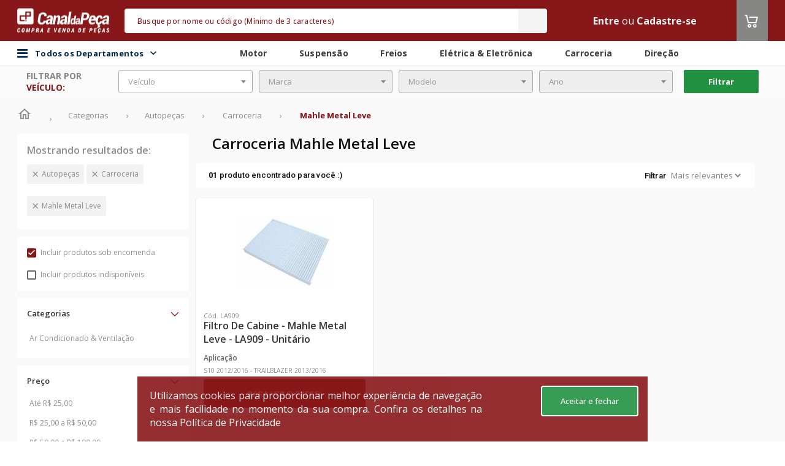

--- FILE ---
content_type: text/html;charset=UTF-8
request_url: https://www.canaldapeca.com.br/categoria/autopecas/carroceria/marca-mahle-metal-leve
body_size: 36146
content:
<!DOCTYPE html>
<!--[if lt IE 7 ]> <html lang="pt" class="no-js ie6"> <![endif]-->
<!--[if IE 7 ]>    <html lang="pt" class="no-js ie7"> <![endif]-->
<!--[if IE 8 ]>    <html lang="pt" class="no-js ie8"> <![endif]-->
<!--[if IE 9 ]>    <html lang="pt" class="no-js ie9"> <![endif]-->
<!--[if (gt IE 9)|!(IE)]><!-->
<html lang="pt" class="no-js" style="
	--backgroundColorHeader:#88171A;
	--backgroundColorFooter:#null;
	--dividerColorFooter:#null;
	--ebitColorFooter:#null;
    --backgroundColorSearch:#F4F4F4;
    --foregroundColorSearch:#F4F4F4;
    --foregroundColorPlaceholderSearch:#88171A;
    --foregroundColorText:#F4F4F4;
    --foregroundColorIcon:#ffffff;
    --backgroundColorMenuCategory:#88171A;
    --foregroundColorTitle:#88171A;
	--hiperlinkColor:#null;
	--tableLine1Color:#null;
	--tableLine2Color:#null;
	--buttonPrimaryColor:#88171A;
	--buttonPrimaryContrastColor:#FFFFFF;
	--primaryColor:#88171A;
	--headerBorderRadius:5px;
	--messagesHeaderColor:#FFFFFF;
	--colorTextMessageHeader:#FFFFFF;
	--fontCustom:Open Sans;
	--fontCustomSku:Roboto;
	--disableArrowShadow:0 0 10px 0 rgba(0, 0, 0, 0.11);
	--carouselButtonColor:#null;
	--carouselIconColor:#null;
	--skuCardSize:355px;
	--skuCardSizeWrapper:357px;
	--skuBottonCountdown:116px;
	--secondaryColor:#868685;
	--tertiaryColor:#219141;
	--quaternaryColor:#343434;"
	data-color-1="88171A" data-color-2="868685" data-color-3="219141" data-color-4="343434"><!--<![endif]-->
<head>

	<script type="text/javascript">
		function getCookie(name) {
			const nameEQ = name + "=";
			const ca = document.cookie.split(';');
			for (let i = 0; i < ca.length; i++) {
				let c = ca[i];
				while (c.charAt(0) === ' ') {
					c = c.substring(1, c.length);
				}
				if (c.indexOf(nameEQ) === 0) {
					return c.substring(nameEQ.length, c.length);
				}
			}
			return null;
		}

		function updateLocationsRegionalizedPrices() {
			const locationsRegionalizedPricesCoockieCodificado = getCookie("LOCATION_REGIONALIZED");
			if (locationsRegionalizedPricesCoockieCodificado) {
				let locationsRegionalizedPricesDecodificado = JSON.parse(decodeURIComponent(locationsRegionalizedPricesCoockieCodificado).replace(/\+/g, ' '));
				localStorage.setItem("LOCATION_CDP_USER", JSON.stringify(locationsRegionalizedPricesDecodificado));
			}
		}

		updateLocationsRegionalizedPrices();
	</script>

	<meta charset="utf-8">
	<meta http-equiv="X-UA-Compatible" content="IE=edge">
	<meta name="viewport" content="width=device-width, initial-scale=1.0, maximum-scale=1.0, user-scalable=0"/>
	<!-- The above 3 meta tags *must* come first in the head; any other head content must come *after* these tags -->

	<link rel="preconnect" href="https://assets.cws.digital" />
	<link rel="preconnect" href="https://fonts.googleapis.com" />
	<link rel="preconnect" href="https://code.jquery.com" />

	<link async rel="stylesheet" href="https://assets.cws.digital/static/bootstrap/4.6.2/css/bootstrap.min.css" integrity="sha384-xOolHFLEh07PJGoPkLv1IbcEPTNtaed2xpHsD9ESMhqIYd0nLMwNLD69Npy4HI+N" crossorigin="anonymous">
	<link rel="stylesheet" href="/assets/theme-4/application-27c096c3442a37b7c3b468e799b14220.css"/>


	
		<link rel="icon" type="image/png" sizes="16x16" href="https://images.cws.digital/multimidia/3616/favicon-3-1625096564811.png">
	

	<link rel="canonical" href="https://www.canaldapeca.com.br/categoria/autopecas/carroceria/marca-mahle-metal-leve"/>
	<link rel="manifest" href="/assets/theme-4/manifest.json">
	<meta name="msapplication-TileColor" content="#ffffff">
	<meta name="msapplication-TileImage" content="/assets/theme-4/ms-icon-144x144.png">
	<meta name="theme-color" content="#ffffff">
	
		<meta name="robots" content="noindex, follow"/>
	

	

	
		<!-- Interceptor para adicionar campos account_id APENAS nos eventos automáticos do GTM (gtm.dom, gtm.load, gtm.click) -->
		<script>
			(function(){
				window.dataLayer = window.dataLayer || [];
				var originalPush = window.dataLayer.push;
				function getAccountId(){ return window.accountIdGlobal || 'not_logged_in'; }
				function getAttendantAccountId(){ return window.attendantAccountIdGlobal || 'not_logged_in'; }
				function getBuyerAccountId(){ return window.buyerAccountIdGlobal || 'not_logged_in'; }
				window.dataLayer.push = function(){
					for(var i=0;i<arguments.length;i++){
						var obj = arguments[i];
						
			// Só processar objetos principais (não arrays, não objetos aninhados)
			if(obj && typeof obj==='object' && !Array.isArray(obj) && obj.constructor===Object){
				// FILTRAR: Eventos específicos que precisam dos campos customizados
				if(obj.event && typeof obj.event === 'string'){
					var allowedEvents = ['gtm.dom', 'gtm.load', 'gtm.click', 'pageView', 'view_cart', 'begin_checkout', 'purchase', 'add_payment_info', 'search', 'remove_from_cart'];
					if(allowedEvents.indexOf(obj.event) !== -1){
						// Adicionar campos customizados automaticamente
						obj.account_id = getAccountId();
						obj.attendant_account_id = getAttendantAccountId();
						obj.buyer_account_id = getBuyerAccountId();
					}
				}
			}
					}
					return originalPush.apply(window.dataLayer, arguments);
				};
			})();
		</script>
		<!-- Google Tag Manager -->
		<script>(function(w,d,s,l,i){w[l]=w[l]||[];w[l].push({'gtm.start':

				new Date().getTime(),event:'gtm.js'});var f=d.getElementsByTagName(s)[0],
			j=d.createElement(s),dl=l!='dataLayer'?'&l='+l:'';j.async=true;j.src=
			'https://www.googletagmanager.com/gtm.js?id='+i+dl;f.parentNode.insertBefore(j,f);
		})(window,document,'script','dataLayer','GTM-M9XDFP'); </script>
		<!-- End Google Tag Manager -->
	











































































	
		
			
			
			
			
			
			
			
			
			
			
			
			
			
		
	


	    
    <script>var enviroment="production";</script>

	

	
			
				<script id="cwsDatalayer" async src="https://assets.cws.digital/datalayer/cws-datalayer.js" ></script>
			
	


	
    <meta name="layout" content="theme-4/catalog"/>

	

	<!-- SEO TAGS-->
	
	<title>Canal da peça | autopecas</title>
	<meta name="description" content="Canal da peça | autopecas"/>
	<meta name="twitter:title" content="Canal da Peça -  marketplace de autopeças mais completo do Brasil"/>
	<meta name="twitter:description" content="O Canal da Peça é marketplace de autopeças mais completo do Brasil. Compre e venda autopeças, acessórios, pneus e lubrificante com segurança e praticidade."/>
	<meta property="fb:app_id" content="1721427071518763"/>
	<meta property="og:title" content="Canal da Peça - o marketplace de autopeças mais completo do Brasil"/>
	<meta property="og:description" content="No Canal da Peça você encontra as melhores ofertas de autopeças do Brasil."/>
	<meta property="keywords" content="Canal da peça | autopecas | {marcas}"/>
	<!-- SEO TAGS -->

	<!-- START - Facebook Open Graph, Google+ and Twitter Card Tags 1.6 -->
	<meta property="og:type" content="website"/>
	<meta property="og:locale" content="pt_BR"/>
	<meta property="og:site_name" content="Canal da Peça"/>
	<meta property="og:url" content="https://www.canaldapeca.com.br/categoria/autopecas/carroceria/marca-mahle-metal-leve"/>
	<meta property="og:image" content="https://images.cws.digital/fornecedores/m/canal-da-peca.jpg"/>

	<meta itemprop="image" content="https://images.cws.digital/fornecedores/m/canal-da-peca.jpg"/>
	<meta itemprop="name" content="Canal da Peça"/>

	<meta name="twitter:image:src" content="https://images.cws.digital/fornecedores/m/canal-da-peca.jpg"/>
	<meta name="twitter:card" content="summary_large_image"/>
	<meta name="twitter:url" content="https://www.canaldapeca.com.br/categoria/autopecas/carroceria/marca-mahle-metal-leve"/>

    <link rel="publisher" href="https://plus.google.com/115113864863866027522">
    <!-- END - Facebook Open Graph, Google+ and Twitter Card Tags -->

    
    

	<script type="application/ld+json">
		{
		   "@context": "http://schema.org",
		   "@type": "WebSite",
		   "url": "https://www.canaldapeca.com.br/",
		   "potentialAction": {
			 "@type": "SearchAction",
			 "target": {
				"@type": "EntryPoint",
				"urlTemplate": "https://www.canaldapeca.com.br/busca?q={search_term_string}"
			  },
			 "query-input": "required name=search_term_string"
		   }
		}
	</script>

    



</head>
<body>

    

	
		<!-- Google Tag Manager (noscript) -->
		<noscript><iframe src="https://www.googletagmanager.com/ns.html?id=GTM-M9XDFP"
						  height="0" width="0" style="display:none;visibility:hidden"></iframe></noscript>
		<!-- End Google Tag Manager (noscript) -->
	
	<input type="hidden" id="isTagManager" name="isTagManager" value="GTM-M9XDFP" />
	<input type="hidden" id="isGoogleAnalytics" name="isGoogleAnalytics" value="G-MVJPV0P0DJ" />


    

	
		<!-- Global site tag (gtag.js) - Google Analytics -->
		<script async src="https://www.googletagmanager.com/gtag/js?id=G-MVJPV0P0DJ"></script>
		<script>
			window.dataLayer = window.dataLayer || [];
			function gtag(){dataLayer.push(arguments);}
			gtag('js', new Date());
			gtag('config', 'G-MVJPV0P0DJ');
		</script>
		<!-- Global site tag (gtag.js) - Google Analytics -->
	


	

	
<script>
	// Função para buscar valor da sessão CWS Redis de forma síncrona
	function getSessionValue(key) {
		var xhr = new XMLHttpRequest();
		xhr.open('GET', '/account/getSessionKey?key=' + key, false);
		xhr.send(null);
		if (xhr.status === 200 && xhr.responseText) {
			return xhr.responseText.trim();
		}
		return null;
	}

	
	
	
		window.accountIdGlobal = 'not_logged_in';
		window.attendantAccountIdGlobal = 'not_logged_in';
		window.buyerAccountIdGlobal = 'not_logged_in';
	
</script>


	<script>
		var cwsDatalayerScript = document.getElementById("cwsDatalayer");
		if(cwsDatalayerScript) {
			cwsDatalayerScript.addEventListener("load", function() {
				var token = "cws-4S3ArPiag6j6alicf4MXV1X63c8f0auUO0r24iAnQCdCmGqVfiw9lIg5mqw=";
				var storeId = "5018";
				if(window.CwsDataLayer && token && token !== "" && storeId && storeId !== "") {
					window.CwsDataLayerInstance = new window.CwsDataLayer(token, storeId);
					if (window.dataLayer) {
						window.CwsDataLayerInstance.listen(window.dataLayer, "front-lp");
					}
				}
			})
		}
	</script>



	<div class="modal wrapper-change-warehouse" id="changeWarehouseCatalog">
	<div class="modal-dialog">
		<div class="modal-content">
			<div class="change-warehouse" style="min-width: 1150px; !important;">
				<div class="change-warehouse-close">
					<button type="button" class="change-warehouse-close-button"
							onclick="$('#changeWarehouseCatalog').modal('hide')">
						<svg
							width="25"
							height="25"
							viewBox="0 0 25 25"
							fill="none"
							xmlns="http://www.w3.org/2000/svg">
							<path
								d="M12.5 2.5C6.97 2.5 2.5 6.97 2.5 12.5C2.5 18.03 6.97 22.5 12.5 22.5C18.03 22.5 22.5 18.03 22.5 12.5C22.5 6.97 18.03 2.5 12.5 2.5ZM12.5 20.5C8.09 20.5 4.5 16.91 4.5 12.5C4.5 8.09 8.09 4.5 12.5 4.5C16.91 4.5 20.5 8.09 20.5 12.5C20.5 16.91 16.91 20.5 12.5 20.5ZM16.09 7.5L12.5 11.09L8.91 7.5L7.5 8.91L11.09 12.5L7.5 16.09L8.91 17.5L12.5 13.91L16.09 17.5L17.5 16.09L13.91 12.5L17.5 8.91L16.09 7.5Z"
								fill="#333333"></path>
						</svg>
					</button>
				</div>

				<div class="change-warehouse-title">
					Aqui você encontra todas as lojas para retirada do seu pedido.
				</div>

				<form id="formChangeWarehouse" class="change-warehouse-search">
					<span style="display: flex; justify-content: center; align-items: center; font-weight: 500; font-size: 16px; line-height: 18px; color: var(--primaryColor);">CEP</span>
					<input
						class="change-warehouse-search-default"
						type="text"
						placeholder="Digite aqui"
						id="changePickupInStoreCep"
						name="changePickupInStoreCep"
						autocomplete="on"
						data-mask="00000-000"
					/>
					<button
						type="submit"
						id="searchPickupInStoreButton"
						class="change-warehouse-search-default change-warehouse-search-button">
						Buscar
						<svg
							width="17"
							height="17"
							viewBox="0 0 17 17"
							fill="none"
							xmlns="http://www.w3.org/2000/svg">
							<path
								d="M11.0034 10.0033H10.4767L10.29 9.82335C10.9434 9.06335 11.3367 8.07668 11.3367 7.00335C11.3367 4.61001 9.39671 2.67001 7.00338 2.67001C4.61004 2.67001 2.67004 4.61001 2.67004 7.00335C2.67004 9.39668 4.61004 11.3367 7.00338 11.3367C8.07671 11.3367 9.06338 10.9433 9.82338 10.29L10.0034 10.4767V11.0033L13.3367 14.33L14.33 13.3367L11.0034 10.0033ZM7.00338 10.0033C5.34338 10.0033 4.00338 8.66335 4.00338 7.00335C4.00338 5.34335 5.34338 4.00335 7.00338 4.00335C8.66338 4.00335 10.0034 5.34335 10.0034 7.00335C10.0034 8.66335 8.66338 10.0033 7.00338 10.0033Z"
								fill="white"></path>
						</svg>
					</button>
				</form>
				<div style="display: flex; justify-content: center; padding: 32px;" id="changeWarehouseLoading">
					<i class="fa fa-spin fa-spinner" style="font-size: 32px;"></i>
				</div>
				<div class="change-warehouse-result" id="changeWarehouseNoResult"></div>
				<div class="change-warehouse-result" id="changeWarehouseResult"></div>
				<button type="button" id="btnAddToCartFromPickupInStoreModal" class="change-warehouse-confirm display-none" style="background-color: grey" disabled onclick="addToCartFromPickupInStoreModal()">
					<i class="icon-carrinho-o icon-color">
					</i> Adicionar ao carrinho
				</button>
			</div>
		</div>
	</div>
</div>

<script type="text/javascript" src="/assets/theme-4/changePickupInStore-852c65a2b8b737ab23b9e6b0c7730f1a.js" async=""></script>


	
	<div id="wrapper">
		<div class="banner-header-desktop">
			<!-- Banner: banner not found -->
		</div>
		<header >
			
			


	
	
	
	
	
	

	<input type="hidden" value="false" id="isEnabledAttendedBy">
	<input type="hidden" value="false" id="isEnabledLocationModal">
	<input type="hidden" value="false" id="isEnabledModalLoggedOut">
	<input type="hidden" value="false" id="isEnabledLocationRestriction">
	<input type="hidden" value="false" id="isEnabledChatWithExternalIntegration">
	<input type="hidden" value="false" id="isEnabledMultiContract">
	<input type="hidden" value="false" id="isEnableMultiStoreAttendance">
	<input type="hidden" value="false" id="isEnabledAttendance">
	<input type="hidden" value="" id="isSession">
	<input type="hidden" value="false" id="isEnabledUserLocationRequired">
	<input type="hidden" value="false" id="isEnableFlexibleHeader">
	<input type="hidden" value="false" id="isEnabledCropSelection">
	<input type="hidden" value="false" id="isEnableMultiCurrency">
	<input type="hidden" value="" id="cropSel">
	<input type="hidden" value="true" id="isPriceV2">
	<input type="hidden" value="false" id="isEnabledUserLocationFoundModalClose">
	<script type="text/javascript" src="/translations/translation.js" ></script>
	<script type="text/javascript" src="/assets/theme-4/postmessage-567bb946a98f592a0b0e2d142b35f68d.js" ></script>

    <input type="hidden" value="false" id="isEnableMultiCurrency">

	
	<div id="header-div" class="header-box canaldapeca">
		




		
		

		<nav class="header">
			<div class="theme-container">
				<div class="row align-items-center align-content-center justify-content-center">
					<div class="col d-none d-sm-block flex-grow-0">
						<div id="logo" class="logo-wrapper">
							
								<div class="logo">
									
									
									
									
										<a href="/" itemprop="url">
											<img src="https://images.cws.digital/fornecedores/m/canal-da-peca.jpg" class="img-fluid" alt="Canal da Peça" loading="lazy"/>
										</a>
									
								</div>
							
						</div>
					</div>
					
					<div class="col flex-grow-2 pr-0 pl-0">
						<input type="hidden" id="isEnableShowSellerInfo" value="false" />
						

	<div class="search" id="search" data-suggestions-enabled="true">
		<div class="search-container " style="display:block">
			<div class="search-overlay" id="search-overlay"></div>

			<input type="hidden" value="true" id="isHiddenAvailableStock">
			<input type="hidden" value="false" id="isEnabledUnitOfMeasure">
			<input type="hidden" value="false" id="isEnabledChosenUnitBuy">

			<form class="search-form" action="/busca" method="get" autocomplete="off" id="mainSearch">
				
				
				<div class="search-field">
					<input type="text" class="search-input form-control" id="search-input" name="q" value="" placeholder="Busque por nome ou código (Mínimo de 3 caracteres)" />

					<div class="search-loader">
						<img src="/assets/global/loader-spinning-circles-7b2b566fa30b4a68167dd9ea3c0bac8f.svg" class="search-loader-img" width="20"/>
					</div>
					<button class="search-button" id="searchButton" type="submit" onclick="search(event); sendKinesisDataAjax({actionID: `search`,actionData:``})">
						<i class="icon-busca"></i>
						<span class="sr-only">Buscar</span>
					</button>
				</div>

				



				
					<button class="search-close" type="button" id="search-close">
						
							<i class="fa fa-close" aria-hidden="true"></i>
						
					</button>
				
			</form>


			<div class="search-results" id="search-results"></div>

			
		</div>
	</div>



					</div>

					<div class="col d-flex">
						<ul class="user-menu">

                        	

							
							
								
									<li>
										<a class="text-color"
										   href="/login?targetUri=%2Fcategoria%2Fautopecas%2Fcarroceria%2Fmarca-mahle-metal-leve">Entre</a>
										
											
												
													<span class="text-color">ou</span>
													<a href="/cadastrar" class="text-color">Cadastre-se</a>
												
											
										
									</li>
								
							
							
						</ul>
						
						

					
							<div class="header-cart">
								<div class="cart header-cart__item">
									<a id="cart-btn" class="header-cart__btn" href="/carrinho?eventName=view_cart">
										<i class="icon-carrinho-o icon-color">
											<span class="cart-quantity"></span>
										</i>
									</a>
									
									</div>
								</div>
							</div>
						
					</div>
				</div>
			</nav>

			
				<div class="div-header-secondary">
					<nav class="header-secondary">
						<div class="flex container-header-secondary">
							<div class="bar-content flex theme-container">
								<div class="main-menu-container">
									<div id="div-main-menu-back-pane" class="main-menu-back-pane"></div>
										<div id="div-categories-btn" class="categories-btn">

												<i class="fa fa-bars"></i>
												<span class="menu-todos-departamentos">
													Todos os Departamentos
													<div class="icon-todos-departamentos">
														<i id="icon-todos-departamentos" class="icoamazon icoamazon-arrow-down"></i>
													</div>
												</span>

												<div id="div-main-menu" class="main-menu">
													<div id="div-main-menu-items" class="main-menu-items">
														<div class="menu-items-list">
															
																<div class="main-menu-item" data-menu-category="autopecas">
																	<a class="main-menu-item-btn"
																	   itemprop="url"
																	   href="/categoria/autopecas"
																	   onclick="sendKinesisDataAjax({actionID: `click`,actionData:`autopecas - category1`})">
																		Autopeças
																		<i class="icoamazon icoamazon-arrow-right"></i>
																	</a>
																</div>
															
																<div class="main-menu-item" data-menu-category="oleos-fluidos">
																	<a class="main-menu-item-btn"
																	   itemprop="url"
																	   href="/categoria/oleos-fluidos"
																	   onclick="sendKinesisDataAjax({actionID: `click`,actionData:`oleos-fluidos - category1`})">
																		Óleos &amp; Fluidos
																		<i class="icoamazon icoamazon-arrow-right"></i>
																	</a>
																</div>
															
																<div class="main-menu-item" data-menu-category="acessorios-tuning">
																	<a class="main-menu-item-btn"
																	   itemprop="url"
																	   href="/categoria/acessorios-tuning"
																	   onclick="sendKinesisDataAjax({actionID: `click`,actionData:`acessorios-tuning - category1`})">
																		Acessórios &amp; Tuning
																		<i class="icoamazon icoamazon-arrow-right"></i>
																	</a>
																</div>
															
																<div class="main-menu-item" data-menu-category="pneus-rodas">
																	<a class="main-menu-item-btn"
																	   itemprop="url"
																	   href="/categoria/pneus-rodas"
																	   onclick="sendKinesisDataAjax({actionID: `click`,actionData:`pneus-rodas - category1`})">
																		Pneus &amp; Rodas
																		<i class="icoamazon icoamazon-arrow-right"></i>
																	</a>
																</div>
															
																<div class="main-menu-item" data-menu-category="componentes-industriais">
																	<a class="main-menu-item-btn"
																	   itemprop="url"
																	   href="/categoria/componentes-industriais"
																	   onclick="sendKinesisDataAjax({actionID: `click`,actionData:`componentes-industriais - category1`})">
																		Componentes Industriais
																		<i class="icoamazon icoamazon-arrow-right"></i>
																	</a>
																</div>
															
																<div class="main-menu-item" data-menu-category="maquinas-ferramentas">
																	<a class="main-menu-item-btn"
																	   itemprop="url"
																	   href="/categoria/maquinas-ferramentas"
																	   onclick="sendKinesisDataAjax({actionID: `click`,actionData:`maquinas-ferramentas - category1`})">
																		Máquinas &amp; Ferramentas
																		<i class="icoamazon icoamazon-arrow-right"></i>
																	</a>
																</div>
															
														</div>
														<div>
															<div class="main-menu-item-todos-departamentos" data-menu-category="todosDepartamentos">
																
																<a  class="main-menu-item-btn btn-all-dept" href="/categorias">Todos os Departamentos
					
																</a>

															</div>
														</div>
													</div>

													
														
															<div class="sub-menu-item" id="submenu-autopecas" style="display: none">
																<div class="sub-menu-item-container">
																	<span class="sub-menu-item-title">
																		Autopeças
																	</span>
																	<div style="padding: 10px;" class="sub-menu-items-container">
																		
																			
																				<a class="sub-menu-item-link"
																				   itemprop="url"
																				   href="/categoria/autopecas/motor"
																				   onclick="sendKinesisDataAjax({actionID: 'click',actionData:`motor - category2`})">
																					Motor
																				</a>
																			
																		
																			
																				<a class="sub-menu-item-link"
																				   itemprop="url"
																				   href="/categoria/autopecas/carroceria"
																				   onclick="sendKinesisDataAjax({actionID: 'click',actionData:`carroceria - category2`})">
																					Carroceria
																				</a>
																			
																		
																			
																				<a class="sub-menu-item-link"
																				   itemprop="url"
																				   href="/categoria/autopecas/freios"
																				   onclick="sendKinesisDataAjax({actionID: 'click',actionData:`freios - category2`})">
																					Freios
																				</a>
																			
																		
																			
																				<a class="sub-menu-item-link"
																				   itemprop="url"
																				   href="/categoria/autopecas/suspensao"
																				   onclick="sendKinesisDataAjax({actionID: 'click',actionData:`suspensao - category2`})">
																					Suspensão
																				</a>
																			
																		
																			
																				<a class="sub-menu-item-link"
																				   itemprop="url"
																				   href="/categoria/autopecas/embreagem"
																				   onclick="sendKinesisDataAjax({actionID: 'click',actionData:`embreagem - category2`})">
																					Embreagem
																				</a>
																			
																		
																			
																				<a class="sub-menu-item-link"
																				   itemprop="url"
																				   href="/categoria/autopecas/eletrica-eletronica"
																				   onclick="sendKinesisDataAjax({actionID: 'click',actionData:`eletrica-eletronica - category2`})">
																					Elétrica &amp; Eletrônica
																				</a>
																			
																		
																			
																				<a class="sub-menu-item-link"
																				   itemprop="url"
																				   href="/categoria/autopecas/direcao"
																				   onclick="sendKinesisDataAjax({actionID: 'click',actionData:`direcao - category2`})">
																					Direção
																				</a>
																			
																		
																			
																				<a class="sub-menu-item-link"
																				   itemprop="url"
																				   href="/categoria/autopecas/cambio-transmissao"
																				   onclick="sendKinesisDataAjax({actionID: 'click',actionData:`cambio-transmissao - category2`})">
																					Câmbio &amp; Transmissão
																				</a>
																			
																		
																			
																				<a class="sub-menu-item-link"
																				   itemprop="url"
																				   href="/categoria/autopecas/quadros-carenagens"
																				   onclick="sendKinesisDataAjax({actionID: 'click',actionData:`quadros-carenagens - category2`})">
																					Quadros &amp; Carenagens
																				</a>
																			
																		
																			
																				<a class="sub-menu-item-link"
																				   itemprop="url"
																				   href="/categoria/autopecas/eixos-longarinas"
																				   onclick="sendKinesisDataAjax({actionID: 'click',actionData:`eixos-longarinas - category2`})">
																					Eixos &amp; Longarinas
																				</a>
																			
																		
																			
																				<a class="sub-menu-item-link"
																				   itemprop="url"
																				   href="/categoria/autopecas/cabine"
																				   onclick="sendKinesisDataAjax({actionID: 'click',actionData:`cabine - category2`})">
																					Cabine
																				</a>
																			
																		
																	</div>
																</div>
															</div>
														
													
														
															<div class="sub-menu-item" id="submenu-oleos-fluidos" style="display: none">
																<div class="sub-menu-item-container">
																	<span class="sub-menu-item-title">
																		Óleos &amp; Fluidos
																	</span>
																	<div style="padding: 10px;" class="sub-menu-items-container">
																		
																			
																				<a class="sub-menu-item-link"
																				   itemprop="url"
																				   href="/categoria/oleos-fluidos/aditivos"
																				   onclick="sendKinesisDataAjax({actionID: 'click',actionData:`aditivos - category2`})">
																					Aditivos
																				</a>
																			
																		
																			
																				<a class="sub-menu-item-link"
																				   itemprop="url"
																				   href="/categoria/oleos-fluidos/fluido-de-freio"
																				   onclick="sendKinesisDataAjax({actionID: 'click',actionData:`fluido-de-freio - category2`})">
																					Fluido de Freio
																				</a>
																			
																		
																			
																				<a class="sub-menu-item-link"
																				   itemprop="url"
																				   href="/categoria/oleos-fluidos/fluidos-para-montagens-desmontagens"
																				   onclick="sendKinesisDataAjax({actionID: 'click',actionData:`fluidos-para-montagens-desmontagens - category2`})">
																					Fluidos para Montagens &amp; Desmontagens
																				</a>
																			
																		
																			
																				<a class="sub-menu-item-link"
																				   itemprop="url"
																				   href="/categoria/oleos-fluidos/graxas"
																				   onclick="sendKinesisDataAjax({actionID: 'click',actionData:`graxas - category2`})">
																					Graxas
																				</a>
																			
																		
																			
																				<a class="sub-menu-item-link"
																				   itemprop="url"
																				   href="/categoria/oleos-fluidos/vaselinas"
																				   onclick="sendKinesisDataAjax({actionID: 'click',actionData:`vaselinas - category2`})">
																					Vaselinas
																				</a>
																			
																		
																			
																				<a class="sub-menu-item-link"
																				   itemprop="url"
																				   href="/categoria/oleos-fluidos/oleo-lubrificante-de-motor"
																				   onclick="sendKinesisDataAjax({actionID: 'click',actionData:`oleo-lubrificante-de-motor - category2`})">
																					Óleo Lubrificante de Motor
																				</a>
																			
																		
																			
																				<a class="sub-menu-item-link"
																				   itemprop="url"
																				   href="/categoria/oleos-fluidos/oleo-da-suspensao"
																				   onclick="sendKinesisDataAjax({actionID: 'click',actionData:`oleo-da-suspensao - category2`})">
																					Óleo da Suspensão
																				</a>
																			
																		
																			
																				<a class="sub-menu-item-link"
																				   itemprop="url"
																				   href="/categoria/oleos-fluidos/oleo-de-cambio-diferencial"
																				   onclick="sendKinesisDataAjax({actionID: 'click',actionData:`oleo-de-cambio-diferencial - category2`})">
																					Óleo de Câmbio &amp; Diferencial
																				</a>
																			
																		
																			
																				<a class="sub-menu-item-link"
																				   itemprop="url"
																				   href="/categoria/oleos-fluidos/oleo-de-direcao-hidraulica"
																				   onclick="sendKinesisDataAjax({actionID: 'click',actionData:`oleo-de-direcao-hidraulica - category2`})">
																					Óleo de Direção Hidráulica
																				</a>
																			
																		
																			
																				<a class="sub-menu-item-link"
																				   itemprop="url"
																				   href="/categoria/oleos-fluidos/oleo-de-protecao-antiferrugem"
																				   onclick="sendKinesisDataAjax({actionID: 'click',actionData:`oleo-de-protecao-antiferrugem - category2`})">
																					Óleo de Proteção Antiferrugem
																				</a>
																			
																		
																			
																				<a class="sub-menu-item-link"
																				   itemprop="url"
																				   href="/categoria/oleos-fluidos/oleo-para-componentes-industriais"
																				   onclick="sendKinesisDataAjax({actionID: 'click',actionData:`oleo-para-componentes-industriais - category2`})">
																					Óleo para Componentes Industriais
																				</a>
																			
																		
																	</div>
																</div>
															</div>
														
													
														
															<div class="sub-menu-item" id="submenu-acessorios-tuning" style="display: none">
																<div class="sub-menu-item-container">
																	<span class="sub-menu-item-title">
																		Acessórios &amp; Tuning
																	</span>
																	<div style="padding: 10px;" class="sub-menu-items-container">
																		
																			
																				<a class="sub-menu-item-link"
																				   itemprop="url"
																				   href="/categoria/acessorios-tuning/conservacao-limpeza"
																				   onclick="sendKinesisDataAjax({actionID: 'click',actionData:`conservacao-limpeza - category2`})">
																					Conservação &amp; Limpeza
																				</a>
																			
																		
																			
																				<a class="sub-menu-item-link"
																				   itemprop="url"
																				   href="/categoria/acessorios-tuning/eletronicos"
																				   onclick="sendKinesisDataAjax({actionID: 'click',actionData:`eletronicos - category2`})">
																					Eletrônicos
																				</a>
																			
																		
																			
																				<a class="sub-menu-item-link"
																				   itemprop="url"
																				   href="/categoria/acessorios-tuning/off-road"
																				   onclick="sendKinesisDataAjax({actionID: 'click',actionData:`off-road - category2`})">
																					Off Road
																				</a>
																			
																		
																			
																				<a class="sub-menu-item-link"
																				   itemprop="url"
																				   href="/categoria/acessorios-tuning/performance-motor-suspensao"
																				   onclick="sendKinesisDataAjax({actionID: 'click',actionData:`performance-motor-suspensao - category2`})">
																					Performance Motor &amp; Suspensão
																				</a>
																			
																		
																			
																				<a class="sub-menu-item-link"
																				   itemprop="url"
																				   href="/categoria/acessorios-tuning/personalizacao"
																				   onclick="sendKinesisDataAjax({actionID: 'click',actionData:`personalizacao - category2`})">
																					Personalização
																				</a>
																			
																		
																			
																				<a class="sub-menu-item-link"
																				   itemprop="url"
																				   href="/categoria/acessorios-tuning/som-video"
																				   onclick="sendKinesisDataAjax({actionID: 'click',actionData:`som-video - category2`})">
																					Som &amp; Vídeo
																				</a>
																			
																		
																	</div>
																</div>
															</div>
														
													
														
															<div class="sub-menu-item" id="submenu-pneus-rodas" style="display: none">
																<div class="sub-menu-item-container">
																	<span class="sub-menu-item-title">
																		Pneus &amp; Rodas
																	</span>
																	<div style="padding: 10px;" class="sub-menu-items-container">
																		
																			
																				<a class="sub-menu-item-link"
																				   itemprop="url"
																				   href="/categoria/pneus-rodas/pneus"
																				   onclick="sendKinesisDataAjax({actionID: 'click',actionData:`pneus - category2`})">
																					Pneus
																				</a>
																			
																		
																			
																				<a class="sub-menu-item-link"
																				   itemprop="url"
																				   href="/categoria/pneus-rodas/rodas"
																				   onclick="sendKinesisDataAjax({actionID: 'click',actionData:`rodas - category2`})">
																					Rodas
																				</a>
																			
																		
																	</div>
																</div>
															</div>
														
													
														
															<div class="sub-menu-item" id="submenu-componentes-industriais" style="display: none">
																<div class="sub-menu-item-container">
																	<span class="sub-menu-item-title">
																		Componentes Industriais
																	</span>
																	<div style="padding: 10px;" class="sub-menu-items-container">
																		
																			
																				<a class="sub-menu-item-link"
																				   itemprop="url"
																				   href="/categoria/componentes-industriais/componentes-eletricos"
																				   onclick="sendKinesisDataAjax({actionID: 'click',actionData:`componentes-eletricos - category2`})">
																					Componentes Elétricos
																				</a>
																			
																		
																			
																				<a class="sub-menu-item-link"
																				   itemprop="url"
																				   href="/categoria/componentes-industriais/correias-correntes"
																				   onclick="sendKinesisDataAjax({actionID: 'click',actionData:`correias-correntes - category2`})">
																					Correias &amp; Correntes
																				</a>
																			
																		
																			
																				<a class="sub-menu-item-link"
																				   itemprop="url"
																				   href="/categoria/componentes-industriais/filtros-industriais"
																				   onclick="sendKinesisDataAjax({actionID: 'click',actionData:`filtros-industriais - category2`})">
																					Filtros Industriais
																				</a>
																			
																		
																			
																				<a class="sub-menu-item-link"
																				   itemprop="url"
																				   href="/categoria/componentes-industriais/fixacoes-industriais"
																				   onclick="sendKinesisDataAjax({actionID: 'click',actionData:`fixacoes-industriais - category2`})">
																					Fixações Industriais
																				</a>
																			
																		
																			
																				<a class="sub-menu-item-link"
																				   itemprop="url"
																				   href="/categoria/componentes-industriais/infraestrutura-organizacao"
																				   onclick="sendKinesisDataAjax({actionID: 'click',actionData:`infraestrutura-organizacao - category2`})">
																					Infraestrutura &amp; Organização
																				</a>
																			
																		
																			
																				<a class="sub-menu-item-link"
																				   itemprop="url"
																				   href="/categoria/componentes-industriais/mancais-industriais"
																				   onclick="sendKinesisDataAjax({actionID: 'click',actionData:`mancais-industriais - category2`})">
																					Mancais Industriais
																				</a>
																			
																		
																			
																				<a class="sub-menu-item-link"
																				   itemprop="url"
																				   href="/categoria/componentes-industriais/montagens-industriais"
																				   onclick="sendKinesisDataAjax({actionID: 'click',actionData:`montagens-industriais - category2`})">
																					Montagens Industriais
																				</a>
																			
																		
																			
																				<a class="sub-menu-item-link"
																				   itemprop="url"
																				   href="/categoria/componentes-industriais/produtos-quimicos"
																				   onclick="sendKinesisDataAjax({actionID: 'click',actionData:`produtos-quimicos - category2`})">
																					Produtos Químicos
																				</a>
																			
																		
																			
																				<a class="sub-menu-item-link"
																				   itemprop="url"
																				   href="/categoria/componentes-industriais/rolamentos"
																				   onclick="sendKinesisDataAjax({actionID: 'click',actionData:`rolamentos - category2`})">
																					Rolamentos
																				</a>
																			
																		
																			
																				<a class="sub-menu-item-link"
																				   itemprop="url"
																				   href="/categoria/componentes-industriais/rotulas"
																				   onclick="sendKinesisDataAjax({actionID: 'click',actionData:`rotulas - category2`})">
																					Rótulas
																				</a>
																			
																		
																			
																				<a class="sub-menu-item-link"
																				   itemprop="url"
																				   href="/categoria/componentes-industriais/selantes-colas"
																				   onclick="sendKinesisDataAjax({actionID: 'click',actionData:`selantes-colas - category2`})">
																					Selantes &amp; Colas
																				</a>
																			
																		
																	</div>
																</div>
															</div>
														
													
														
															<div class="sub-menu-item" id="submenu-maquinas-ferramentas" style="display: none">
																<div class="sub-menu-item-container">
																	<span class="sub-menu-item-title">
																		Máquinas &amp; Ferramentas
																	</span>
																	<div style="padding: 10px;" class="sub-menu-items-container">
																		
																			
																				<a class="sub-menu-item-link"
																				   itemprop="url"
																				   href="/categoria/maquinas-ferramentas/ferramentas-produtos"
																				   onclick="sendKinesisDataAjax({actionID: 'click',actionData:`ferramentas-produtos - category2`})">
																					Ferramentas &amp; Produtos
																				</a>
																			
																		
																			
																				<a class="sub-menu-item-link"
																				   itemprop="url"
																				   href="/categoria/maquinas-ferramentas/limpeza-conservacao"
																				   onclick="sendKinesisDataAjax({actionID: 'click',actionData:`limpeza-conservacao - category2`})">
																					Limpeza &amp; Conservação
																				</a>
																			
																		
																			
																				<a class="sub-menu-item-link"
																				   itemprop="url"
																				   href="/categoria/maquinas-ferramentas/maquinas-componentes"
																				   onclick="sendKinesisDataAjax({actionID: 'click',actionData:`maquinas-componentes - category2`})">
																					Máquinas &amp; Componentes
																				</a>
																			
																		
																	</div>
																</div>
															</div>
														
													
												</div>
										</div>
									


	<style type="text/css">
body {
  font-family: "Khula", regular;
}
</style>
<ul class="nav-categories">
    <li>
        <span style="font-size: 14px;font-weight: 600;color: #404040">
			<a href="/categoria/autopecas/motor	"><strong>Motor</strong></a>
		</span>
	</li>
	<li>
        <span style="font-size: 14px;font-weight: 600;color: #404040">
			<a href="/categoria/autopecas/suspensao"><strong>Suspensão</strong></a>
		</span>
	</li>
<li>
        <span style="font-size: 14px;font-weight: 600;color: #404040">
			<a href="/categoria/autopecas/freios"><strong>Freios</strong></a>
		</span>
	</li>
	<li>
        <span style="font-size: 14px;font-weight: 600;color: #404040">
			<a href="/categoria/autopecas/eletrica-eletronica"><strong>Elétrica & Eletrônica </strong></a>
		</span>
	</li>
	<li>
        <span style="font-size: 14px;font-weight: 600;color: #404040">
			<a href="/categoria/autopecas/carroceria"><strong>Carroceria </strong></a>
		</span>
	</li>
	<li>
        <span style="font-size: 14px;font-weight: 600;color: #404040">
			<a href="/categoria/autopecas/direcao"><strong>Direção</strong></a>
		</span>
	</li>
<li></li>
        </ul>


								</div>
							</div>
						</div>
					</nav>
				</div>
			

			
			<div class="modal"
				 id="modal-check-attendant"
				 tabindex="-1"
				 role="dialog"
				 aria-labelledby="modal-location-lb"
				 aria-hidden="true"
				 data-keyboard="false"
				 data-backdrop="static">
				<div class="modal-dialog" role="document">
					<div class="modal-content">
						<div class="modal-body">
							<h1>
								<strong class="title-modal-location">Onde você está?</strong>
							</h1><br>
							<p>Identificamos que você está em  <br>
									<strong id="location-zip-code"></strong>
								. Para modificar sua localização toque em alterar. </p>
						</div>
						<div class="modal-footer">
							<div class="form-group group">
								<button type="button"
										id="btnChangeLocation"
										class="btn btn-secondary"
										data-dismiss="modal">
									Alterar
								</button>
								<button type="button"
										id="btnSubmitOk"
										class="btn btn-primary">
									<span>Confirmar</span>
								</button>
							</div>
						</div>
					</div>
				</div>
			</div>
		<div class="modal"
			 id="modal-attendant-by"
			 tabindex="-1"
			 role="dialog"
			 aria-labelledby="modal-location-lb"
			 aria-hidden="true" data-keyboard="false" data-backdrop="static">
			<div class="modal-dialog" role="document">
				<div class="modal-content">
					<div class="modal-body">
						<h1>
							<strong class="title-modal-location">Confirmar</strong>
						</h1>
						<h4>Localizamos a loja mais próxima de você que será responsável pelo seu atendimento</h4>
					</div>
					<div class="modal-imageSeller">
						<img id="imageSellerModal" src="[data-uri]" alt="Seller Image">
						<strong id="modal_attendantby_store" ></strong>
					</div>

					<div class="modal-footer">
						<div class="group">
							<button type="button"
									class="btn btn-secondary"
									data-dismiss="modal"
									onclick="confirmModalMultiContract()">
								Fechar
							</button>
						</div>
					</div>
				</div>
			</div>
		</div>
		<div class="modal"
			 id="modal-attendant-by-no-seller"
			 tabindex="-1"
			 role="dialog"
			 aria-labelledby="modal-location-lb"
			 aria-hidden="true"
			 data-keyboard="false"
			 data-backdrop="static">
			<div class="modal-dialog" role="document">
				<div class="modal-content">
					<div class="modal-body">
						<h4>Ops, por enquanto não temos loja cadastrada para o seu endereço informado.</h4>
					</div>
					<div class="modal-footer">
						<div class="group">
							<button id="modal-attendant-by-no-seller-btn"
									type="button"
									class="btn btn-secondary"
									data-dismiss="modal">
								Fechar
							</button>
						</div>
					</div>
				</div>
			</div>
		</div>
		<div class="modal"
			 id="modal-anonymous-customer"
			 tabindex="-1"
			 role="dialog"
			 aria-labelledby="modal-location-lb"
			 aria-hidden="true"
			 data-keyboard="false"
			 data-backdrop="static">
			<div class="modal-dialog" role="document">
				<div class="modal-content">
					<div class="modal-body">
						<h4>Acesso bloqueado. Inicie um atendimento ou selecione outro usuário para prosseguir.</h4>
					</div>
					<div class="modal-footer">
						<div class="group">
							<button id="modal-anonymous-customer-btn"
									type="button"
									class="btn btn-secondary"
									data-dismiss="modal"
									style="width: 90%">
								Fechar
							</button>
						</div>
					</div>
				</div>
			</div>
		</div>

			
		</div>

		<script type="text/javascript" src="/assets/global/vendor/jquery-94af18ba4a6f6948f2c06fcf53bcebf6.js" ></script>

	<script language="javascript" type="text/javascript">
		var sessionInput = document.getElementById('isSession');
		var sessionValue = sessionInput ? sessionInput.value : '';
		var sessionIdMatch = sessionValue.match(/SessionId: ([a-f0-9-]+)/);
		var isEnabledChat = document.getElementById('isEnabledChatWithExternalIntegration').value;

		var sessionId;
		if (sessionIdMatch && sessionIdMatch[1]) {
			sessionId = sessionIdMatch[1];
		}
		var notificationsData = [];
		var websocket;

		function initWebSocket() {
			if (!sessionId) {
				return;
			}
			if(!isEnabledChat){
				return;
			}
			websocket = new WebSocket('wss://socket-notification.cws.digital/ws?user=' + sessionId);

			websocket.onmessage = function (event) {
				try {
					var message = event.data;
					if (message === 'NEW_NOTIFICATION') {
						callBFF();
					}
				} catch (err) {
					console.error('Erro ao processar a mensagem WebSocket:', err);
				}
			};

			websocket.onclose = function () {
				setTimeout(initWebSocket, 40000);
			};

			websocket.onerror = function (err) {
				console.error('Erro no WebSocket:', err);
			};
		}
		document.addEventListener('DOMContentLoaded', function () {
			initWebSocket();
		});

		function handleNotificationClick(notificationId, orderId) {
			if(!orderId || !isEnabledChat){
				return;
			}
			$.ajax({
				url: '/notificacao/ler/'+notificationId,
				type: 'GET',
				contentType: 'application/json',
				headers: {
					'x-session-id': sessionId
				},
				success: function () {
					callBFF();
					var protocol = window.location.protocol;
					var host = window.location.host;
					var baseURL = protocol + "//" + host;

					var path = "/checkout/vendedor?chatId=" + orderId + "#pedidos";
					var fullURL = baseURL + path;
					window.open(fullURL, '_blank');
				},
				error: function (err) {
					console.error('Erro:', err);
				}
			});
		}

		function handleSellerCartNotificationClick(notificationId, functionality, accountCustomer) {
			$.ajax({
				url: '/notificacao/ler/'+notificationId+'/'+accountCustomer,
				type: 'GET',
				contentType: 'application/json',
				headers: {
					'x-session-id': sessionId
				},
				success: function () {
					callBFF();
					location.reload();
					var fullURL = "/carrinho?eventName=view_cart";
					window.open(fullURL, '_blank');
				},
				error: function (err) {
					console.error('Erro:', err);
				}
			});
		}

		function callBFF() {
			if (!sessionId || !isEnabledChat){
				return;
			}
			$.ajax({
				url: '/notificacao',
				type: 'GET',
				contentType: 'application/json',
				headers: {
					'x-session-id': sessionId
				},
				success: function (data) {
					var response = JSON.parse(data)
					notificationsData = response.list || [];
					updateNotificationCount(response.countUnread);
					renderNotifications();
				},
				error: function (err) {
					console.error('Erro:', err);
				}
			});
		}

		var categoriesBtn = $("#div-categories-btn");
		var iconCategoriesBtn = $("#icon-todos-departamentos");
		var mainMenu = $("#div-main-menu");
		var backPane = $("#div-main-menu-back-pane");

		var menuItems = $(".main-menu-item");

		categoriesBtn.mouseleave(function () {
			hideMainMenu();
		});

		categoriesBtn.mouseenter(function () {
			showMainMenu();
		});

		menuItems.each(function () {
			var subMenu = $("#submenu-" + $(this).attr("data-menu-category"));
			$(this).mouseenter(function () {
				subMenu.mouseenter(function () {
					showMainMenu();
					showSubMenu(subMenu);
				});
				showSubMenu(subMenu);
			});
			$(this).mouseleave(function () {
				subMenu.mouseleave(function () {
					hideSubMenu(subMenu);
				});
				fastHideSubMenu(subMenu);
			});
		});

		function showMainMenu() {
			mainMenu.css({
				opacity: 1,
				visibility: 'visible',
				transition: 'opacity 20ms ease, visibility 0s',
				'transition-delay': '20ms'
			});
			backPane.css({
				opacity: 0.5,
				visibility: 'visible',
				transition: 'opacity 20ms ease, visibility 0s',
				'transition-delay': '20ms'
			});
			iconCategoriesBtn.removeClass("icoamazon-arrow-down");
			iconCategoriesBtn.addClass("icoamazon-arrow-up");
		}

		function hideMainMenu() {
			mainMenu.css({
				opacity: 0,
				visibility: 'hidden',
				transition: 'opacity 10ms ease, visibility 10ms'
			});
			backPane.css({
				opacity: 0,
				visibility: 'hidden',
				transition: 'opacity 10ms ease, visibility 10ms'
			});
			iconCategoriesBtn.removeClass("icoamazon-arrow-up");
			iconCategoriesBtn.addClass("icoamazon-arrow-down");
		}

		function showSubMenu(subMenu) {
			subMenu.css({
				display: 'block',
				opacity: 1,
				visibility: 'visible',
				transition: 'opacity 0ms, visibility 0s'
			});
		}

		function hideSubMenu(subMenu) {
			subMenu.css({
				display: 'block',
				opacity: 0,
				visibility: 'hidden',
				transition: 'opacity 500ms ease, visibility 10ms'
			});
		}

		function fastHideSubMenu(subMenu) {
			subMenu.css({
				display: 'block',
				opacity: 0,
				visibility: 'hidden',
				transition: 'opacity 0ms, visibility 50ms'
			});
		}

		var toggleNotifications = document.getElementById('toggle-notifications');
		var modalOverlay = document.getElementById('modal-overlay');
		var closeModal = document.getElementById('close-modal');
		var filter = 'all';

		if (toggleNotifications) toggleNotifications.addEventListener('click', function () {
			filter = 'all'; // Sempre mostra todas ao abrir a modal
			document.getElementById('filter-all').classList.add('active');
			document.getElementById('filter-unread').classList.remove('active');
			renderNotifications();
			modalOverlay.classList.remove('hidden');
			document.body.style.overflow = 'hidden';
		});

		if (closeModal) closeModal.addEventListener('click', function () {
			modalOverlay.classList.add('hidden');
			document.body.style.overflow = '';
		});

		if (modalOverlay) modalOverlay.addEventListener('click', function (event) {
			if (event.target === modalOverlay) {
				modalOverlay.classList.add('hidden');
				document.body.style.overflow = '';
			}
		});

		function renderNotifications() {
			var notificationList = document.getElementById('notification-list');

			if(notificationList) {
				notificationList.innerHTML = '';
			}

			notificationsData.forEach(function (day) {
				var filtered = day.notifications.filter(function (n) {
					return filter === 'all' || !n.isRead;
				});

				if (filtered.length > 0) {
					var listItem = document.createElement('div');
					listItem.className = 'notification-list-item';
					notificationList.appendChild(listItem);

					var dateHeader = document.createElement('div');
					dateHeader.textContent = obterDiaSemana(day.date) + ' - ' + day.date;
					dateHeader.className = 'notification-date';
					listItem.appendChild(dateHeader);

					filtered.forEach(function (notification) {
						var item = document.createElement('div');
						item.className = 'notification-item ' + (!notification.isRead ? 'unread' : '');
						item.id = notification.id;

						item.addEventListener('click', function () {
							if(notification.functionality === "cart"){
								handleSellerCartNotificationClick(notification.id,notification.functionality, notification.referenceId)
							}else {
								handleNotificationClick(notification.id, notification.orderId);
							}
						});

						var icon = document.createElement('span');
						icon.className = 'material-symbols-outlined';
						icon.textContent = 'link';
						icon.style.color = notification.isRead ? "#666666" : "#4CAF50";
						item.appendChild(icon);

						var details = document.createElement('div');
						details.className = 'notification-details';

						var message = document.createElement('p');
						message.style.color = notification.isRead ? "#666666" : "#4CAF50";
						message.style.fontWeight = "400";
						message.textContent = notification.message;
						details.appendChild(message);

						var time = document.createElement('span');
						time.className = 'notification-time';
						time.textContent = obterHoraEMinutoLocal(notification.date);
						details.appendChild(time);

						item.appendChild(details);
						listItem.appendChild(item);
					});
				}
			});
		}

		function toggleFilter(newFilter) {
			if (filter === newFilter) return;
			filter = newFilter;
			document.querySelectorAll('.filter-button').forEach(function (button) {
				button.classList.remove('active');
			});
			document.getElementById('filter-' + newFilter).classList.add('active');
			renderNotifications();
		}

		var filterAll = document.getElementById('filter-all');
		if (filterAll) filterAll.addEventListener('click', function () {
			toggleFilter('all');
		});

		var filterUnread = document.getElementById('filter-unread');
		if (filterUnread) filterUnread.addEventListener('click', function () {
			toggleFilter('unread');
		});

		function obterDiaSemana(dataString) {
			var parts = dataString.split('/');
			var dia = parseInt(parts[0], 10);
			var mes = parseInt(parts[1], 10) - 1;
			var ano = parseInt(parts[2], 10);
			var data = new Date(ano, mes, dia);
			var diasDaSemana = ['Domingo', 'Segunda-Feira', 'Terça-Feira', 'Quarta-Feira', 'Quinta-Feira', 'Sexta-Feira', 'Sábado'];

			return diasDaSemana[data.getDay()];
		}

		function obterHoraEMinutoLocal(dataISO) {
			var data = new Date(dataISO);
			var hora = (data.getHours() < 10 ? '0' : '') + data.getHours();
			var minuto = (data.getMinutes() < 10 ? '0' : '') + data.getMinutes();

			return hora + ':' + minuto;
		}

		function updateNotificationCount(count) {
			var notificationCountElement = document.querySelector('.notification-count');

			if(notificationCountElement) {
				if (count > 0) {
					notificationCountElement.textContent = count;
					notificationCountElement.style.display = 'flex';
				} else {
					notificationCountElement.style.display = 'none';
				}
			}
		}

		callBFF();
	</script>


	<style>
		.garage-submenu__item {
			display: flex;
			align-items: center;
			justify-content: space-between;
			width: 100%;
		}

		.garage-submenu__item .title {
			flex-grow: 1;
			margin-right: 10px;
			white-space: normal;
			word-wrap: break-word;
		}

		.vehicle-search-button-from-garage,
		.vehicle-remove-button-from-garage {
			flex-shrink: 0;
			margin-left: 5px;
		}
		.hidden {
			display: none;
		}

		.w40 {
			width: 40px;
		}

		.modal-overlay {
			position: fixed;
			top: 0;
			left: 0;
			width: 100%;
			height: 100%;
			display: flex;
			justify-content: flex-end;
			z-index: 1000;
			overflow: hidden;
		}

		/* Estilos do botão de notificação */
		.toggle-button {
			position: relative;
			font-weight: bold;
			display: flex;
			justify-content: center;
			align-items: center;
			cursor: pointer;
			height: 24px;
			width: 24px;
			color: #4a5568; /* Cor do ícone */
		}

		.notification-count {
			position: absolute;
			top: 0;
			right: 0;
			background-color: #dc2626;
			color: white;
			font-size: 12px;
			font-weight: bold;
			border-radius: 50%;
			display: flex;
			align-items: center;
			justify-content: center;
			min-width: 18px;
			height: 18px;
			transform: translate(50%, -50%);
		}

		/* Estilos do modal */
		.modal-content-notify {
			display: flex;
			flex-direction: column;
			gap: 16px;
			width: calc(100vw - 32px);
			max-width: 480px;
			max-height: 618px;
			padding: 16px;
			border-radius: 8px;
			background: white;
			overflow-y: auto;
			box-shadow: 0 4px 8px rgba(0, 0, 0, 0.1);
			animation: slide-up-fade 0.3s ease-in-out;
			margin-right: 10vw;
			margin-left: 8vw;
			margin-bottom: 4vh;
			margin-top: 100px;
			overflow: hidden;
		}



		/* Cabeçalho do modal */
		.modal-header-notify {
			display: flex;
			justify-content: space-between;
			align-items: center;
		}

		.modal-header-notify h2 {
			font-size: 18px;
			font-weight: bold;
			color: #1a202c;
		}

		.close-button {
			font-size: 24px;
			color: #718096;
			background: none;
			border: none;
			cursor: pointer;
			transition: color 0.2s;
		}

		.close-button:hover {
			color: #1a202c;
		}

		/* Barra de filtro */
		.filter-bar {
			display: flex;
			justify-content: center;
			gap: 8px;
			/*padding-bottom: 8px;*/
			border-bottom: 1px solid #e2e8f0;
		}

		.filter-button {
			flex: 1;
			display: flex;
			align-items: center;
			justify-content: center;
			gap: 8px;
			padding: 8px;
			font-size: 14px;
			font-weight: bold;
			color: #BDBDBD;
			background: none;
			border: none;
			cursor: pointer;
			transition: color 0.2s;
			height: 34px;
		}

		.filter-button.active {
			color: #4CAF50;
			border-bottom: 2px solid #4CAF50;
			background: #EEEEEE;
		}

		.notification-list {
			gap: 8px;
			overflow-y: auto;
		}

		.notification-list-item {
			display: flex;
			flex-direction: column;
			gap: 8px;
			margin-bottom: 16px;
		}

		/* Cartões de notificação */
		.notification-item {
			display: flex;
			align-items: center;
			gap: 16px;
			padding: 16px;
			background: #F5F5F5;
			border-radius: 8px;
			border: 1px solid transparent;
			cursor: pointer;
			transition: background 0.3s, border-color 0.3s;
		}

		.notification-item.unread {
			border-color: #10b981;
			background: #ecfdf5;
		}

		.notification-item:hover {
			background: #f3f4f6;
		}

		.notification-details {
			display: flex;
			flex-direction: column;
			gap: 8px;
		}

		.notification-details p {
			margin: 0;
			font-size: 16px;
			color: #757575;
			font-weight: 400;
		}

		.notification-date {
			font-size: 14px;
			color: #757575;
			font-weight: 400;
		}

		.notification-time {
			font-size: 12px;
			color: #757575;
			font-weight: 600;
		}

		/* Animações */
		@keyframes slide-up-fade {
			from {
				opacity: 0;
				transform: translateY(10px);
			}
			to {
				opacity: 1;
				transform: translateY(0);
			}
		}

	</style>


<script type="text/javascript" src="/assets/global/httpRequest-6d7e37e8534f9d630e1656473055dc31.js" ></script>
<script type="text/javascript" src="/assets/global/loyaltyProgram-9f93e5270fef861c12d14ec3713e62a5.js" ></script>
<script type="text/javascript" src="/assets/global/accordionConfig-a34a6c166dd83d440eacc424cc14bc6e.js" ></script>
<script type="text/javascript" src="/assets/global/loyaltyProgramPointBalance-e6be72d3df25a6045719d97995f6cfbe.js" ></script>

			




	
		<input type="hidden" name="urlFilter" id="urlFilter" value="veiculos"/>
		

		
			<nav class="header-filter ">
				<div class="d-flex theme-container h-100">
					<div class="header-filter-container d-flex align-items-center h-100">
						<div class="col-auto">
							<h4 class="title text-left">
								
									Filtrar por<span>Veículo:</span>
								
							</h4>
						</div>
						<div class="col-auto h-100 ">
							<hr class="divider divider--vertical m-none">
						</div>
						<div class="col fields">
							<div class="d-flex w-100">
	<div class="field" id="vehicle">
		<select class="form-control filter-select y-vehicle"></select>
		<select class="form-control filter-select y-brand"></select>
		<select class="form-control filter-select y-model"></select>
		
			<select class="form-control filter-select y-year"></select>
		
		
		
		<button type="submit" class="filter-button btn btn-lg no-radius div-primary-color">Filtrar </button>
	</div>
</div>

						</div>
					</div>
				</div>
			</nav>
		
	

<script>

	$(document).ready(function() {
		var vehicleElem = document.getElementById("selectedVehicle");
		var equipmentElem = document.getElementById("selectedEquipment");
		var tireElem = document.getElementById("selectedTire");

		var vehicle = vehicleElem ? vehicleElem.value : null;
		var equipment = equipmentElem ? equipmentElem.value : null;
		var tire = tireElem ? tireElem.value : null;

		if (vehicle == 'true') setFilter(document.getElementById('vehicleDiv'));
		else if (equipment == 'true') setFilter(document.getElementById('equipmentDiv'));
		else if (tire == 'true') setFilter(document.getElementById('tireDiv'));
	});


	var getMachineImg = function(){
		var theUrl = 'https://' + location.hostname + "/";
		return theUrl + '/assets/theme-4/tractor.png';
	}

	function setFilter(element) {
		var buttons = document.querySelectorAll('.button-filter-top');

		buttons.forEach(btn => {
			btn.classList.remove('active-filter-top', 'div-primary-color');
			var paths = btn.querySelectorAll('svg path');
			paths.forEach(path => path.setAttribute('fill', 'black'));
		});

		element.classList.add('active-filter-top', 'div-primary-color');

		var activePaths = element.querySelectorAll('svg path');
		activePaths.forEach(path => path.setAttribute('fill', 'white'));

		var filterType = element.getAttribute('name');


		if(filterType == 'tire' ){
			document.getElementById('divTire').style.display = 'flex';
		}else if(document.getElementById('divTire')){
			document.getElementById('divTire').style.display = 'none';
		}

		var urlFilter = $('#urlFilter').val();

		var vehicleCode = document.getElementById('vehicleCode');
		var equipmentCode = document.getElementById('equipmentCode');
		var tireFields = document.getElementById('tireFields');

		var control = false;
		var isTire = false;

		var filterMapping = {
			vehicle: { previousFilters: ['equipamentos', 'tires'], show: vehicleCode, newFilter: 'veiculos' },
			equipment: { previousFilters: ['veiculos', 'tires'], show: equipmentCode, newFilter: 'equipamentos' },
			tire: { previousFilters: ['veiculos', 'equipamentos'], show: tireFields, newFilter: 'tires', isTire: true }
		};

		if (shouldUpdateFilter(filterType, urlFilter, filterMapping)) {
			var filter = filterMapping[filterType];
			control = true;
			isTire = filter.isTire || false;
			updateFilter(filterMapping[filterType]);
		}

		applyFilterChanges(control, isTire);
	}

	function hideAllFields() {
		document.getElementById('vehicleCode')?.style.setProperty('display', 'none');
		document.getElementById('equipmentCode')?.style.setProperty('display', 'none');
		document.getElementById('tireFields')?.style.setProperty('display', 'none');
	}

	function shouldUpdateFilter(filterType, urlFilter, filterMapping) {
		return filterType in filterMapping && filterMapping[filterType].previousFilters.includes(urlFilter);
	}

	function updateFilter(filter) {
		hideAllFields();
		filter.show?.style.setProperty('display', 'block');
		$('#urlFilter').val(filter.newFilter);
	}

	function applyFilterChanges(control, isTire) {
		if (!control) return;

		clearFilters();

		if (isTire) {
			searchTireSelects();
			tireInit();
		} else {
			disableFields();
			ySearchSelects();
			yVehicleGet('vehicle');
		}
	}

	function clearFilters() {
		$('.field select.filter-select').each(function() {
			$(this).val('');
		});

		$('.field input.filter-select').each(function() {
			$(this).val('');
		});
	}

	function disableFields() {
		$('.y-brand').prop("disabled", true).select2({
			placeholder: translate('header-filter-brand-placeholder')
		});
		$('.y-model').prop("disabled", true).select2({
			placeholder: translate('header-model-brand-placeholder')
		});
		$('.y-year').prop('disabled', true).select2({
			placeholder: translate('header-model-year-placeholder')
		});
	}
</script>
<script type="text/javascript" src="/assets/theme-4/y-vehicle-768dde0047b62b86c0bdfed07d3cfd05.js" ></script>
<script type="text/javascript" src="/assets/global/y-tire-fe64f8ad99d858f83ea826c1c1e8ebc4.js" ></script>



		</header>
		

	



<input type="hidden" value="false" id="isEnableMultiStoreAttendance">
<input type="hidden" value="false" id="isEnabledAttendance">
<input type="hidden" value="false" id="htmlLocationBar">
<input type="hidden" value="false" id="isEnabledLatestCropSelection">





<div class="container-location" id="container-location">
	<div id="card-location" class=" theme-container location-container" >
		<div id="location-content" class="location-container-changer-store  location-container-changer-store-full ">
			<div><img id="imageSeller" class="img-seller-width" src="[data-uri]" alt="Seller Image"></div>
			<div id="address-id" class="location-box-address">
				<svg xmlns="http://www.w3.org/2000/svg" width="24" height="24" viewBox="0 0 24 24" fill="none">
					<path d="M12 4C13.93 4 17 5.4 17 9.15C17 11.31 15.28 13.82 12 16.47C8.72 13.82 7 11.3 7 9.15C7 5.4 10.07 4 12 4ZM12 2C8.73 2 5 4.46 5 9.15C5 12.27 7.33 15.56 12 19C16.67 15.56 19 12.27 19 9.15C19 4.46 15.27 2 12 2Z" fill="black"/>
					<path d="M12 7C10.9 7 10 7.9 10 9C10 10.1 10.9 11 12 11C12.5304 11 13.0391 10.7893 13.4142 10.4142C13.7893 10.0391 14 9.53043 14 9C14 8.46957 13.7893 7.96086 13.4142 7.58579C13.0391 7.21071 12.5304 7 12 7ZM5 20H19V22H5V20Z" fill="black"/>
				</svg>
				<div class="location-address-box-information" >
					<label id="attendantby_store" class="location-address-information-label"></label>
					<label id="atributomenuAdd" class="location-address-information-label"></label>
				</div>
			</div>
			
		</div>
		
		<div class="location-container-avatar-chat" style="display: none" id="container-avatar-chat">
			
		</div>

		
	</div>
</div>
<script>
	var categoriesBtn1 	   = $("#div-categories-btn1");
	var mainMenu1 		   = $("#div-main-menu1");
	var iconOpenCloseModal = $("#icon-open-close-modal");
	var btnChat            = $("#btnSellerChat");

	function showMainMenu1() {
		mainMenu1.css({ display: "flex" });
		iconOpenCloseModal.removeClass("icoamazon-arrow-down");
		iconOpenCloseModal.addClass("icoamazon-arrow-up")
	}

	function hideMainMenu1() {
		mainMenu1.css("display", "none");
		iconOpenCloseModal.removeClass("icoamazon-arrow-up")
		iconOpenCloseModal.addClass("icoamazon-arrow-down");
	}

	categoriesBtn1.click(function() {
		if(mainMenu1.css('display') == "none"){
			showMainMenu1();
		}else {
			hideMainMenu1();
		}
	});

	btnChat.click(function() {
		if (window.cwsChat) {
			window.cwsChat('open');
		}
	});

	function changeAttendantPartner(){
		_attendanceBy(false, false, true, false, true)
		$('#modal-select-attendant-partner').modal('show');
		if (typeof dataLayerManager !== 'undefined' ) {
			if(window.dataLayer){
				var genericDataLayer = {
					"pageType": "store_modal",
					"event": "change_store_modal",
					"eventName": "change_store_modal",
					"account_id": window.accountIdGlobal || 'not_logged_in',
					"attendant_account_id": window.attendantAccountIdGlobal || 'not_logged_in',
					"buyer_account_id": window.buyerAccountIdGlobal || 'not_logged_in'
				}
				dataLayerManager.pushGeneric(genericDataLayer);
			}
		}
	}

</script>

<script type="text/javascript" src="/assets/global/vendor/jquery-94af18ba4a6f6948f2c06fcf53bcebf6.js" ></script>









<div class="container-fluid theme-container">
	


	<div class="breadcrumb-box">
<ul class="breadcrumb-list" itemtype="https://schema.org/BreadcrumbList">
<li itemprop="itemListElement" itemscope="" itemtype="https://schema.org/ListItem">
<a href="/" title="Home" itemprop="url"><span itemprop="title"><span class="material-icons-outlined div-icon-home">home</span></span></a>
<span class='breadcrumb-arrow'>&rsaquo;</span>
</li>
<li itemprop="itemListElement" itemscope="" itemtype="https://schema.org/ListItem">
<a href="/categorias" title="Categorias" itemprop="url"><span itemprop="title">Categorias</span></a>
<span class='breadcrumb-arrow'>&rsaquo;</span>
</li>
<li itemprop="itemListElement" itemscope="" itemtype="https://schema.org/ListItem">
<a href="/categoria/autopecas" title="Autopeças" itemprop="url" onclick="sendKinesisDataAjax({actionID: 'click',actionData:'Autopeças'})"><span itemprop="title">Autopeças</span></a>
<span class='breadcrumb-arrow'>&rsaquo;</span>
<li itemprop="itemListElement" itemscope="" itemtype="https://schema.org/ListItem">
<a href="/categoria/autopecas/carroceria" title="Carroceria" itemprop="url" onclick="sendKinesisDataAjax({actionID: 'click',actionData:'Carroceria'})">
<span itemprop="title">&nbsp;Carroceria</span>
</a>
<span class='breadcrumb-arrow'>&rsaquo;</span>
</li>
<li class="active" itemprop="itemListElement" itemscope="" itemtype="https://schema.org/ListItem">
<link itemprop="url" href="/categoria/autopecas/carroceria/marca-mahle-metal-leve" title="Mahle Metal Leve">
<span itemprop="title">&nbsp;Mahle Metal Leve</span>
</li>
</ul>
</div>



	
		<!-- Banner: banner not found -->
	
</div>




<main class='container-fluid d-flex theme-container' >
	
	<div id="sidebar">
		

<aside >
	<div id="sidebar__box-sidebar__box-list--simple">
		<div class="collapse show sidebar__box-content sidebar__box-content--simple" id="sidebar__box-filter-info">
			
				<script type="text/javascript" src="/assets/theme-4/sidebarFilter-e87555cf5daca90b16ea09ff6b14d5eb.js" ></script>

<div class="sidebar">
	<p class="sidebar__subtitle">Mostrando resultados de:</p>
	<ul class="sidebar__filter">
		
			
				
					<li class="sidebar__filter-item">
						<a class="sidebar__filter-anchor" href="/marca/mahle-metal-leve?orcamento=sim&amp;indisponivel=nao">Autopeças</a>
					</li>
				
					<li class="sidebar__filter-item">
						<a class="sidebar__filter-anchor" href="/categoria/autopecas/marca-mahle-metal-leve?orcamento=sim&amp;indisponivel=nao">Carroceria</a>
					</li>
				
			
		
			
				<li class="sidebar__filter-item">
					<a class="sidebar__filter-anchor" href="/categoria/autopecas/carroceria?orcamento=sim&amp;indisponivel=nao"> Mahle Metal Leve</a>
				</li>
			
		
	</ul>
</div>


<div class="sidebar">
	<ul class="sidebar__list bar-view-options">
		<li class="sidebar__item">
			<a rel="nofollow" href="/categoria/autopecas/carroceria/marca-mahle-metal-leve?orcamento=nao&amp;indisponivel=nao" class="active">
				<span class="checkboxStyle"><i class="material-icons">check</i></span> Incluir produtos sob encomenda
			</a>
		</li>
		
		    <li class="sidebar__item">
			    <a rel="nofollow" href="/categoria/autopecas/carroceria/marca-mahle-metal-leve?orcamento=sim&amp;indisponivel=sim" class="">
				    <span class="checkboxStyle"><i class="material-icons">check</i></span> Incluir produtos indisponíveis
                </a>
            </li>
		
	</ul>
</div>


	
		<div class="sidebar" itemscope="itemscope" itemtype="http://schema.org/SiteNavigationElement">
			<a class="sidebar__box-anchor" data-toggle="collapse" href="#sidebar__box-filter-categories" role="button" aria-expanded="true" aria-controls="sidebar__box-filter-categories">
				<p class="sidebar__title">Categorias</p>
				<i class="icon icon-setabaixo"></i>
			</a>
			<div id="sidebar__box-filter-categories" class="collapse show sidebar__box--content-padding">
				<div id="filterCategoriesInput" class="filter-search-input-div">
					<input type="text" class="filter-search-input" onkeyup="filterAttribute(&#39;category-search-input&#39;, &#39;filterCategories&#39; )" id="category-search-input" name="categories" placeholder="Digite a categoria que procura" value="" />
				</div>
				<div id="filterCategories" class="sidebar-filter-attributes">
					<ul class="sidebar__list">
						
							<li class="sidebar__item">
								<a rel="nofollow" class="filter_item_value" href="/categoria/autopecas/carroceria/ar-condicionado-ventilacao/marca-mahle-metal-leve?orcamento=sim&amp;indisponivel=nao">
									Ar Condicionado &amp; Ventilação
								</a>
							</li>
						
					</ul>
				</div>
			</div>
		</div>
	




	<div class="sidebar" itemscope="itemscope" itemtype="http://schema.org/SiteNavigationElement">
		<a class="sidebar__box-anchor" data-toggle="collapse" href="#sidebar__box-filter-price" role="button" aria-expanded="true" aria-controls="sidebar__box-filter-price">
			<p class="sidebar__title">Preço</p>
			<i class="icon icon-setabaixo"></i>
		</a>

		<div id="sidebar__box-filter-price" class="collapse show sidebar__box--content-padding">

			<ul class="sidebar__list">
				<li class="sidebar__item">
					<a rel="nofollow" href="/categoria/autopecas/carroceria/marca-mahle-metal-leve?preco-de-ate=00-25&amp;orcamento=sim&amp;indisponivel=nao" class="filter_item_value pt-0" itemprop="url">
						Até R$ 25,00
					</a>
				</li>
				<li class="sidebar__item">
					<a rel="nofollow" href="/categoria/autopecas/carroceria/marca-mahle-metal-leve?preco-de-ate=25-50&amp;orcamento=sim&amp;indisponivel=nao" class="filter_item_value" itemprop="url">
						R$ 25,00 a  R$ 50,00
					</a>
				</li>
				<li class="sidebar__item">
					<a rel="nofollow" href="/categoria/autopecas/carroceria/marca-mahle-metal-leve?preco-de-ate=50-100&amp;orcamento=sim&amp;indisponivel=nao" class="filter_item_value" itemprop="url">
						R$ 50,00 a  R$ 100,00
					</a>
				</li>
				<li class="sidebar__item">
					<a rel="nofollow" href="/categoria/autopecas/carroceria/marca-mahle-metal-leve?preco-de-ate=100-200&amp;orcamento=sim&amp;indisponivel=nao" class="filter_item_value" itemprop="url">
						R$ 100,00 a  R$ 200,00
					</a>
				</li>
				<li class="sidebar__item">
					<a rel="nofollow" href="/categoria/autopecas/carroceria/marca-mahle-metal-leve?preco-de-ate=200-acima&amp;orcamento=sim&amp;indisponivel=nao" class="filter_item_value" itemprop="url">
						R$ 200,00 e acima
					</a>
				</li>
			</ul>

			
				
					
				

				
					
				

				
					
				

				
					
				

			

		</div>
	</div>






	


	




			
		</div>
	</div>
</aside>

	</div>
	<div id="content" class="f-2 p-none searchResult no-sidebar">
		<div class="catalog-title">
	
		
		<h1 id="catalog-title" class="catalog-title__title">Carroceria Mahle Metal Leve</h1>

	
</div>



<script>
	function showHideContent() {
		var content = document.getElementById('content-more-category');
		var button = document.getElementById('button-more-content');
		if (content.className == 'categories-text-detail no-hidden-clamp') {
			content.className = 'categories-text-detail';
			button.innerHTML = translations?.get("search-see-more-text")?.value;
		} else {
			content.className = 'categories-text-detail no-hidden-clamp';
			button.innerHTML = translations?.get("search-see-less-text")?.value;
		}
	}
</script>

		
			<section id="showcase">
				<div class="row">
					<div class="col-xs-12">
						
						
    <div class="row m-0" itemscope="itemscope" itemtype="http://schema.org/SiteNavigationElement">
        <div class="w-100 grid">
            <div class="categories-filter">
                
            </div>
        </div>
        

        
    </div>


<script>
	$(function(){
		if($(".owl-categories").get(0)) {
			$(".owl-categories")
				.owlCarousel({
					loop: false,
					rewind: true,
					nav: true,
					dots: false,
					autoHeight: false,
					slideBy: 1,
					navText: ["<span class='icon-setaesquerda'/>", "<span class='icon-setadireita'/>"],
					responsive: {
						0: {
							items: 3
						},
						780: {
							items: 5
						},
						1280: {
							items: 5
						}
					}
				})
				.parent()
				.removeClass("hide");
		}

	});
</script>

						
					</div>
				</div>
				
				<div class="order-found-container">
					<div class="order-found">
						<h5 id="search-quantity-found" class="quantity-found">
							<strong>01</strong> produto encontrado para você :)
						</h5>

						<div class="order-select-div">
							<span class="quantity-found">Filtrar</span>
							<select data-required="true" id="orderBy" name="o" class="option-order-by" onchange="location = this.value;">
								<option class="option-order-by" value="/categoria/autopecas/carroceria/marca-mahle-metal-leve?orcamento=sim&amp;indisponivel=nao&amp;o=rl" selected>Mais relevantes</option>
								<option class="option-order-by" value="/categoria/autopecas/carroceria/marca-mahle-metal-leve?orcamento=sim&amp;indisponivel=nao&amp;o=lp" >Menor preço</option>
								<option class="option-order-by" value="/categoria/autopecas/carroceria/marca-mahle-metal-leve?orcamento=sim&amp;indisponivel=nao&amp;o=hp" >Maior preço</option>
							</select>
						</div>
						
					</div>
				</div>
				
				
					
<div class="cart-popover">
	<div class="cart-popover-body">
		<div class="popover-image">
			<svg width="24" height="24" viewBox="0 0 24 24" fill="none" xmlns="http://www.w3.org/2000/svg">
				<path d="M16.5463 13C17.2963 13 17.9563 12.59 18.2963 11.97L21.8763 5.48C22.2463 4.82 21.7663 4 21.0063 4H6.20634L5.26634 2H1.99634V4H3.99634L7.59634 11.59L6.24634 14.03C5.51634 15.37 6.47634 17 7.99634 17H19.9963V15H7.99634L9.09634 13H16.5463ZM7.15634 6H19.3063L16.5463 11H9.52634L7.15634 6ZM7.99634 18C6.89634 18 6.00634 18.9 6.00634 20C6.00634 21.1 6.89634 22 7.99634 22C9.09634 22 9.99634 21.1 9.99634 20C9.99634 18.9 9.09634 18 7.99634 18ZM17.9963 18C16.8963 18 16.0063 18.9 16.0063 20C16.0063 21.1 16.8963 22 17.9963 22C19.0963 22 19.9963 21.1 19.9963 20C19.9963 18.9 19.0963 18 17.9963 18Z" fill="#4CAF50"/>
			</svg>
		</div>
		<div class="cart-popover-desc">
			<span class="cart-popover-title">Produto adicionado</span>
		</div>
	<div id="close" style="display: flex; flex-direction: row">
		<div class="crop-select-selection-close-space"></div>
		<button id="crop-button1" type="button"  style="color: #0b0b0c" onclick="closeCartPopover()">
			<svg width="24" height="24" viewBox="0 0 24 24" fill="none" xmlns="http://www.w3.org/2000/svg">
				<path d="M19 6.41L17.59 5L12 10.59L6.41 5L5 6.41L10.59 12L5 17.59L6.41 19L12 13.41L17.59 19L19 17.59L13.41 12L19 6.41Z" fill="#CCCCCC"/>
			</svg>
		</button>
	</div>
	</div>
</div>


	<div class="grid">
		
		<div class="y-Products pt-none">
			 <div class="y-Shelf y-Grid clearfix">
				
					
					
						
					

					<div class="y-item-wrapper-showcase" name="showcase-grid-wrapper" onclick="handleDatalayer(this, 2997284, false, {actionID: `click`,actionData:`2997284`})">
						


						<div class="y-item mt-none hidden-btn-reveal" itemscope="" itemtype="http://schema.org/Product" name="showcase-grid-item">
							<meta itemprop="sku" content="2997284"/>
							<meta itemprop="name" content="Filtro de Cabine - Mahle Metal Leve - LA909 - Unitário S10 2012/2016 - TRAILBLAZER 2013/2016"/>
							<link itemprop="url" href="/p/2997284/filtro-de-cabine-mahle-metal-leve-la909-unitario" />
							<link itemprop="image" href="https://images.cws.digital/produtos/m/84/72/filtro-de-cabine-2997284-1618854487010.jpg" alt="Filtro de Cabine - Mahle Metal Leve - LA909 - Unitário" />

							<div class="freight-campaign" data-sku-id="2997284"> </div>

							

							<div class="y-image">
								<a id="link-sku-image-2997284" href="/p/2997284/filtro-de-cabine-mahle-metal-leve-la909-unitario" onclick="sendKinesisDataAjax({actionID: `click`,actionData:2997284})">
									<div class="showcase-badge populate-badge" data-sku-id="2997284">
										
										
									</div>
								<input type="hidden" value="https://images.cws.digital" id="baseUrl">
								<img id="image-sku-2997284" src="https://images.cws.digital/produtos/m/84/72/filtro-de-cabine-2997284-1618854487010.jpg" alt="Filtro de Cabine - Mahle Metal Leve - LA909 - Unitário">
								
								</a>
							</div>
							<div data-template="countdown-template"
								 data-sku-id="2997284"
								 data-sku-link="/p/2997284/filtro-de-cabine-mahle-metal-leve-la909-unitario"
								 data-sku-link-login="/login?targetUri=%2Fp%2F2997284%2Ffiltro-de-cabine-mahle-metal-leve-la909-unitario"
								 data-fast-shop="true">
								<span class="imageLoading"></span>
							</div>
							<div class="y-item-body fast-shop">
								<div class="fast-shop-hover-hide" style="align-items: center">
									
										<div id="partnerPartCode-2997284" class="produto-mfrPartCode partnerPartCode-2997284">Cód. LA909</div>
									
									<h2 class="produto-nome" id="produto-nome-2997284">
										
											Filtro de Cabine - Mahle Metal Leve - LA909 - Unitário
										
									</h2>
									
										
											<div class="applications applications-2997284">
												<h4>Aplicação</h4>
												<div class="application_value">
													<p class="ellipsis_text applications-name text-color-neutral " data-container="body" data-placement="bottom" title="Aplicações">
														S10 2012/2016 - TRAILBLAZER 2013/2016
													</p>
												</div>
											</div>
										
									

								
									
									
								</div>

								<div class="y-item-body-price">
									<div id="price-template-2997284" class="price">
										<div class="produto-preco"
											 id="sku-price-2997284"
											
												data-google-analytics="G-MVJPV0P0DJ"
												data-sku-name="Filtro de Cabine - Mahle Metal Leve - LA909 - Unitário"
												data-sku-brand="Mahle Metal Leve"
												data-sku-category="Peças Mecânicas"
												data-sku-category2="Cabine e Carenagens"
												data-sku-category3="Filtros do Ar Condicionado"
												data-name="SHOWCASE_SKU"
												data-position="0"
											
											 data-template="search-price-template"
											 data-seller=""
											 data-sku-id="2997284"
											 data-sku-link="/p/2997284/filtro-de-cabine-mahle-metal-leve-la909-unitario"
											 data-sku-link-login="/login?targetUri=%2Fp%2F2997284%2Ffiltro-de-cabine-mahle-metal-leve-la909-unitario"
											 data-sku-origin="search"
											 data-campaign-id=""
											 data-grid-card=""
											 
												data-fast-shop="true"
											
											name="showcase-grid"
										>
											<span class="imageLoading"></span>
										</div>


									</div>
								</div>
							</div>
						</div>
					</div>
				
			</div>
		</div>
	</div>
	<script>
		window.addEventListener("load", function() {
			addInputIfNotExists('seller', '')
			addInputIfNotExists('idCampaign', '')
		});
	</script>


				
			</section>
			<div class="outer-center"></div>
		
		<!-- SEO PAGE SUPPORT TEXT -->
		
		<!-- SEO PAGE SUPPORT TEXT -->
	</div>
</main>


	
	
	


<div class="modal fade" id="badge-info-modal" tabindex="-1" role="dialog">
	<div class="modal-dialog" role="document">
		<div class="modal-content">
			<div class="modal-header">
				<button type="button" class="close" data-dismiss="modal" aria-label="Close"><span aria-hidden="true">&times;</span></button>
				Carregando...
			</div>
			<div class="modal-body" id="badge-content">
				Carregando...
			</div>

			<div class="modal-footer">
				<button type="button" class="btn btn-default" data-dismiss="modal">Fechar</button>
			</div>
		</div>
	</div>
</div>




	


<script id="main-datalayer">

	$(window).on('load', function () {


	

		gtag('event', 'pageView', {
			'pageType': 'category-l2'
			,'event': 'pageView'
			,'eventName': 'pageView'
			,'account_id': window.accountIdGlobal || 'not_logged_in'
			,'attendant_account_id': window.attendantAccountIdGlobal || 'not_logged_in'
			,'buyer_account_id': window.buyerAccountIdGlobal || 'not_logged_in'
			
				
				
				
			
		
		
		,'visitor': 
	{'isLoggedIn': false}


		
		
				
				,'items':[
					
					
					




					
					
				]
				
				

	
		,'title': '${translations?.get(&quot;search-category-text&quot;)?.value}'
		,'pageNumber': ''
	    ,'categoriesList':[{
	    	'category': 'Carroceria Mahle Metal Leve'
	    	,'categoryId': undefined
			,'subCategoriesList':[
			    
			    	{'subCategory': 'Ar Condicionado &amp; Ventilação'
			    	,'subCategoryId': 'ar-condicionado-ventilacao'
			    	,'position': 1
		             }, 
			    
		     ]
		 }]
	


				
				
				
				
				
				
			});

		



	});
</script>


<div class="cart-popover">
	<div class="cart-popover-body">
		<div class="popover-image">
			<svg width="24" height="24" viewBox="0 0 24 24" fill="none" xmlns="http://www.w3.org/2000/svg">
				<path d="M16.5463 13C17.2963 13 17.9563 12.59 18.2963 11.97L21.8763 5.48C22.2463 4.82 21.7663 4 21.0063 4H6.20634L5.26634 2H1.99634V4H3.99634L7.59634 11.59L6.24634 14.03C5.51634 15.37 6.47634 17 7.99634 17H19.9963V15H7.99634L9.09634 13H16.5463ZM7.15634 6H19.3063L16.5463 11H9.52634L7.15634 6ZM7.99634 18C6.89634 18 6.00634 18.9 6.00634 20C6.00634 21.1 6.89634 22 7.99634 22C9.09634 22 9.99634 21.1 9.99634 20C9.99634 18.9 9.09634 18 7.99634 18ZM17.9963 18C16.8963 18 16.0063 18.9 16.0063 20C16.0063 21.1 16.8963 22 17.9963 22C19.0963 22 19.9963 21.1 19.9963 20C19.9963 18.9 19.0963 18 17.9963 18Z" fill="#4CAF50"/>
			</svg>
		</div>
		<div class="cart-popover-desc">
			<span class="cart-popover-title">Produto adicionado</span>
		</div>
	<div id="close" style="display: flex; flex-direction: row">
		<div class="crop-select-selection-close-space"></div>
		<button id="crop-button1" type="button"  style="color: #0b0b0c" onclick="closeCartPopover()">
			<svg width="24" height="24" viewBox="0 0 24 24" fill="none" xmlns="http://www.w3.org/2000/svg">
				<path d="M19 6.41L17.59 5L12 10.59L6.41 5L5 6.41L10.59 12L5 17.59L6.41 19L12 13.41L17.59 19L19 17.59L13.41 12L19 6.41Z" fill="#CCCCCC"/>
			</svg>
		</button>
	</div>
	</div>
</div>


	<script type="text/javascript" src="/assets/theme-4/application-f24add09f01921b9339db6a566fcf64e.js" ></script>
	<script type="text/javascript" src="/assets/global/search-79a1e0d35331d6a910b5d4ba49d31de3.js" ></script>
    <script type="text/javascript" src="/assets/theme-4/search-854a12c0bd158b1cc827e5a68ac15150.js" ></script>

		<div>
			

	<footer class="footerHome footer footer--content">
		
			<div  class="newsletter-container-img">
				<img src="/assets/theme-4/combined-shape1.png" alt="Imagem Newsletter">
			</div>
			<div  class="newsletter-container-img2">
				<img src="/assets/theme-4/combined-shape.png" alt="Imagem Newsletter">
			</div>
			<div  class="newsletter-container-img3">
				<img src="/assets/theme-4/combined-shape.png" alt="Imagem Newsletter">
			</div>
			<article class="newsletter">
				<div class="newsletter-group">
					<div class="newsletter-label-main">
						<div class="newsletter-label-primary">
							Fique por dentro de TUDO
						</div>
						<div class="newsletter-label-secondary">
							Vamos deixar você por dentro de todas as ofertas em primeira mão
						</div>
					</div>
					<div class="newsletter-display-contents">
						<form action="/categorias" method="get" onsubmit="ajaxController(event)" data-url="/adicionar-email" class="newsletter-display-contents" >
							<input type="text"
								   name="nome"
								   class="input-lg"
								   required
								   placeholder="Nome"
								   title="Nome"
								   oninvalid="this.setCustomValidity(O preenchimento do campo nome é obrigatório)"
								   oninput="this.setCustomValidity('')"/>
							<input type="text"
								   name="email"
								   class="input-lg"
								   placeholder="Email"
								   required
								   oninvalid="this.setCustomValidity(O preenchimento do campo e-mail é obrigatório)"
								   oninput="this.setCustomValidity('')"/>
							<button type="submit"
									class="btn" >
								<span>
									Cadastrar
								</span>
							</button>
						</form>
					</div>
				</div>
			</article>
		

		
			<div class="newsletter-border" ></div>
			<div >
				<div class="container-secondary">
					<div class="container-secondary-box-one">
						
							
						
					</div>
					<div class="container-secondary-box-two" >
						
							
						
					</div>
					<div class="container-secondary-box-three">
						
							
						
					</div>
					<div  class="container-secondary-box-four">
						
					</div>
					<div class="container-secondary-blog" >
						<div>
							<ul >
								
									<li class="facebook">
										<a target="_blank" href="https://web.facebook.com/CanalDaPeca/?_rdc=1&amp;_rdr"><i class="fa fa-facebook"></i></a>
									</li>
								
								
									<li class="instagram">
										<a target="_blank" href="https://www.instagram.com/canaldapeca/"><i class="fa fa-instagram"></i></a>
									</li>
								
								
									<li class="linkedin">
										<a target="_blank" href="https://www.linkedin.com/company/canaldapeca"><i class="fa fa-linkedin"></i></a>
									</li>
								
								
								
								
								
									<li class="youtube">
										<a target="_blank" href="https://www.youtube.com/channel/UCggmRrpwbKdJKYHg7-BIiTg?ab_channel=ClubeCanaldaPe%C3%A7a"><i class="fa fa-youtube"></i></a>
									</li>
								
							</ul>
						</div>
					</div>
				</div>
				<div id="singleFooter">
					<div class="container">
						<div class="footer-col-1 lh-md col-xs-3">
							


	<h4>Institucional</h4><hr>
<p><a href="https://institucional.canaldapeca.com.br/quem-somos" target="_blank">Quem Somos</a></p>
<p><a href="https://institucional.canaldapeca.com.br/carreiras/" target="_blank">Trabalhe Conosco</a></p><p><a href="https://www.canaldapeca.com.br/blog/">Nosso blog</a></p>


						</div>

						<div class="footer-col-1 lh-md col-xs-3">
							


	<h4>Políticas</h4><hr>
<p><a href="https://institucional.canaldapeca.com.br/politica-de-trocas-e-devolucoes/" target="_blank">Trocas e Devoluções</a></p><p><a href="https://institucional.canaldapeca.com.br/cdp-entrega/" target="_blank">Opções de Entrega</a></p><p><a href="https://institucional.canaldapeca.com.br/termos-de-uso/" target="_blank">Termos de Uso</a></p><p><a href="https://www.canaldapeca.com.br/politica/privacidade" target="_blank">Políticas de Privacidade</a></p>


						</div>

						<div class="footer-col-2 lh-md col-xs-3">
							


	<h4>Ajuda</h4><hr><p><a href="https://institucional.canaldapeca.com.br/duvidas-mais-frequentes/" target="_blank">Dúvidas Frequentes</a></p><p><a href="https://institucional.canaldapeca.com.br/como-comprar" target="_blank">Como Comprar</a></p><p><br></p><p><br></p>


						</div>
						<div class="footer-col-2 lh-md col-xs-3">
							


	<h4>Fale Conosco</h4><hr>
<p><span style="font-size: 12px;"><strong>E-mail:</strong> consumidor@canaldapeca.com.br</span></p><p><span style="font-size: 12px;">
<strong>Horário de Atendimento:</strong> </span></p><p><span style="font-size: 12px;"> - De segunda à sexta das 09:00h às 17:00h</span></p>


						</div>
					</div>
				</div>
			</div>
		

		
			<div class="footer-mobile-app" style="display:block">
				<div class="footer__connect">
					<div class="footer__connect-inner container">
						<div class="footer__download">
							<h4>Baixe nosso App</h4>
							<div class="footer__download-list">
								
									<a href="https://bit.ly/cdpandroid" target="_blank" onclick="sendDataLayerDevice('android')">
										<img src="/assets/global/download/android.svg" alt="Android">
										<strong>Android</strong>
									</a>
								
								
									<a href="https://bit.ly/cdpios" target="_blank" onclick="sendDataLayerDevice('ios')">
										<img src="/assets/global/download/apple.svg" alt="Apple">
										<strong>Apple</strong>
									</a>
								
								
									<span>Vantagens exclusivas para Mecânicos e Lojistas</span>
								
							</div>
						</div>
					</div>
				</div>
			</div>
		
		<div class="footer-ebit container">
			<div class="w-auto">
				<div class="container d-flex ebit-box">
					


	<div class="footer__copyright col-xs-12 col-lg-4 d-flex justify-content-space-between align-f-end pb-3 pl-5 pl-lg-0 pb-lg-2">
<div class="footer__flags-list"><br></div>
</div>
<div class="col-xs-12 d-flex justify-content-lg-end align-items-center pl-5"><div class="footer__security mr-lg">
            <h5>Certificado e Segurança</h5>
            <a title="Google Safe Web" href="https://www.google.com/safebrowsing/diagnostic?site=https://www.canaldapeca.com.br/" target="_blank">
                <img src="/assets/theme-4/safe-google.png" alt="Google Safe Browsing" width="100" height="36">
            </a>
            <img src="/assets/theme-4/safe-ssl.png" alt="SSL Certificate" width="133" height="36" title="Positive SSL">
        </div>
</div>


				</div>
			</div>
			<div class="w-auto ebit-logo">
				<span class="ml-5 ml-lg-2 mt-lg-2" style="font-size: 13px;">Powered by:</span>
				<a href="https://cws.digital/" class="ml-5 ml-lg-2 mt-lg-2" target="_blank">
					
						<img src="/assets/theme-4/cws-footer-logo-new-dark.png" alt="CWS" class="footer__img-cws d-inline-block ml-2" width="80">
					
					
				</a>
			</div>
		</div>
		<div class="container">
			<div class="p-0">
				


	<span style="color: rgb(0, 0, 0);"><span style="font-size: 12px; text-align: center;"><strong>Canal da Peça S.A. - CNPJ 16.756.261/0001-76 - Todos os direitos reservados</strong></span><br style="color: rgb(255, 255, 255); font-size: 12px; text-align: center;"></span><p><span style="color: rgb(0, 0, 0);"><span style="font-size: 12px; text-align: center;">Av. Pres. Juscelino Kubitschek, 1400 - Itaim Bibi São Paulo - SP, 04543-000</span><span style="font-size: 12px; text-align: center;">&nbsp;</span></span></p>


			</div>
		</div>
		<script>
			jQuery(document).ready(function() {
				$('#singleFooter').find('hr').attr('style',
					'border-top: 1px solid var(--dividerColorFooter) !important;'
				);
			});

			function sendDataLayerDevice(type){
				if (typeof dataLayerManager !== 'undefined' ) {
					if(window.dataLayer){
						var genericDataLayer = {
							"event": "app_download_"+type,
							"eventName": "click_app_download",
							"device_type": type
						}
						dataLayerManager.pushGeneric(genericDataLayer);
					}
				}
			}
		</script>
	</footer>


		</div>
		
<link rel="stylesheet" href="//code.jquery.com/ui/1.13.2/themes/base/jquery-ui.css">
<script src="https://code.jquery.com/ui/1.13.2/jquery-ui.js"></script>

<script id="search-price-template" type="text/x-handlebars-template">
	{{#if sku.best}}
	{{var "BUY_UNIT_OF_MEASURE" 'BUY_UNIT_OF_MEASURE' }}
	{{var "BUY_PACKAGE_TYPE" 'BUY_PACKAGE_TYPE' }}
	{{var "chosenPurchaseUnitPrefer" BUY_UNIT_OF_MEASURE }}
	{{var "enablePresentAndFuturePrice" false }}
	{{var "isEnabledUnitOfMeasure" false }}
	<div itemprop="offers" itemscope="" itemtype="http://schema.org/Offer" class="d-flex justify-content-between align-items-end">
		<link itemprop="url" href="https://www.canaldapeca.com.br/categoria/autopecas/carroceria/marca-mahle-metal-leve"/>
		<meta itemprop="priceCurrency" content="BRL"/>
		<meta itemprop="itemCondition" content="https://schema.org/NewCondition"/>
		<meta itemprop="availability" content="https://schema.org/InStock"/>
		<meta itemprop="price" content="{{sku.best.price}}"/>
		<input type="hidden" id="facebookPixel" value=""/>
		<input type="hidden" id="stockTotal-{{sku.skuId}}" value="{{sku.best.stockTotal}}"/>
		<div class="info-spacing">
			{{#if (not sku.hidePrice)}}
				{{#compare sku.paramPriceType '==' 'SUGGESTED'}}
					<small class="price-label">Preço Sugerido</small>
					<span class="value">{{formatNumber sku.best.price}}</span>
				{{else if enablePresentAndFuturePrice}}
					{{#if sku.best.hasVpvf}}
	{{#if isEnabledUnitOfMeasure}}
		
	{{#if sku.minimumAmount}}
		{{#if sku.unitOfMeasure}}
			{{#if sku.best.promotionalPriceBefore}}
				<p class="value-before value-before-dashed">{{divideNumber sku.best.promotionalPriceBefore sku.minimumAmount}} /{{sku.unitOfMeasure}}</p>
			{{/if}}
			{{#if enablePresentAndFuturePrice}}
				<p class="value">{{divideNumber sku.best.price sku.minimumAmount}} <span class="value-small-2 font-weight-bold">/{{sku.unitOfMeasure}}</span></p>
				<p class="price-by-package fast-shop">Preço por {{sku.packageType}} <span class="package-value">{{formatNumber sku.best.price}}</span></p>
				<span class="label-price-box-vpvf">{{sku.best.priceDate.priceDisplayDate}}</span><br />
			{{else}}
				<p class="value">{{divideNumber sku.best.price sku.minimumAmount}} <span class="value-small-2 font-weight-bold">/{{sku.unitOfMeasure}}</span></p>
				<p class="price-by-package fast-shop">Preço por {{sku.packageType}} <span class="package-value">{{formatNumber sku.best.price}}</span></p>
			{{/if}}
		{{/if}}
	{{else}}
		{{#if sku.best.promotionalPriceBefore}}
			<p class="value-before value-before-dashed">{{formatNumber sku.best.promotionalPriceBefore}}</p>
		{{/if}}
		{{#if enablePresentAndFuturePrice}}
			<span class="value"> {{formatNumber sku.best.price}}
				<span class="label-price-box-vpvf">{{sku.best.priceDate.priceDisplayDate}}</span>
			</span>
		{{else}}
			<p class="value"> {{formatNumber sku.best.price}}</p>
		{{/if}}
	{{/if}}



	{{else sku.best.promotionalPriceBefore}}
		<p class="value-before value-before-dashed">de: {{formatNumber sku.best.promotionalPriceBefore}}</p>
		<p class="value"><span>por: </span>{{formatNumber sku.best.price}} {{sku.best.priceDate.priceDisplayDate}} </p>
	{{else}}
		<span class="value">{{formatNumber sku.best.price}} <span class="label-price-box-vpvf">{{sku.best.priceDate.priceDisplayDate}}</span></span>
	{{/if}}

	
{{else}}
	{{#if sku.hidePrice}}
	<p class="label-hide-price">Preço calculado em sacas</p>
{{else}}
	{{#compare sku.sellers '>' 1}}
		
			<div class="justify-content-between" style="display: flex">
				{{#compare sku.showGroupedSkus '!=' true }}
					<h4 class="price-label">A partir de</h4>
				{{/compare}}
				{{#compare sku.showGroupedSkus '!=' true }}
			<h4 class="sellers">Ofertas em {{sku.sellers}} lojas</h4>
				{{/compare}}
			</div>
		
	{{/compare}}

	{{#if isEnabledUnitOfMeasure}}
		
	{{#if sku.minimumAmount}}
		{{#if sku.unitOfMeasure}}
			{{#if sku.best.promotionalPriceBefore}}
				<p class="value-before value-before-dashed">{{divideNumber sku.best.promotionalPriceBefore sku.minimumAmount}} /{{sku.unitOfMeasure}}</p>
			{{/if}}
			{{#if enablePresentAndFuturePrice}}
				<p class="value">{{divideNumber sku.best.price sku.minimumAmount}} <span class="value-small-2 font-weight-bold">/{{sku.unitOfMeasure}}</span></p>
				<p class="price-by-package fast-shop">Preço por {{sku.packageType}} <span class="package-value">{{formatNumber sku.best.price}}</span></p>
				<span class="label-price-box-vpvf">{{sku.best.priceDate.priceDisplayDate}}</span><br />
			{{else}}
				<p class="value">{{divideNumber sku.best.price sku.minimumAmount}} <span class="value-small-2 font-weight-bold">/{{sku.unitOfMeasure}}</span></p>
				<p class="price-by-package fast-shop">Preço por {{sku.packageType}} <span class="package-value">{{formatNumber sku.best.price}}</span></p>
			{{/if}}
		{{/if}}
	{{else}}
		{{#if sku.best.promotionalPriceBefore}}
			<p class="value-before value-before-dashed">{{formatNumber sku.best.promotionalPriceBefore}}</p>
		{{/if}}
		{{#if enablePresentAndFuturePrice}}
			<span class="value"> {{formatNumber sku.best.price}}
				<span class="label-price-box-vpvf">{{sku.best.priceDate.priceDisplayDate}}</span>
			</span>
		{{else}}
			<p class="value"> {{formatNumber sku.best.price}}</p>
		{{/if}}
	{{/if}}



	{{else if sku.best.promotionalPriceBefore}}
		
			<p class="value-before value-before-dashed">de: {{formatNumber sku.best.promotionalPriceBefore}}</p>
			<p class="value"><span>por: </span>{{formatNumber sku.best.price}}</p>
		
	{{else}}
		
			<p class="value">{{formatNumber sku.best.price}}</p>
		

	{{/if}}
{{/if}}

{{/if}}

				{{else}}
					{{#if sku.hidePrice}}
	<p class="label-hide-price">Preço calculado em sacas</p>
{{else}}
	{{#compare sku.sellers '>' 1}}
		
			<div class="justify-content-between" style="display: flex">
				{{#compare sku.showGroupedSkus '!=' true }}
					<h4 class="price-label">A partir de</h4>
				{{/compare}}
				{{#compare sku.showGroupedSkus '!=' true }}
			<h4 class="sellers">Ofertas em {{sku.sellers}} lojas</h4>
				{{/compare}}
			</div>
		
	{{/compare}}

	{{#if isEnabledUnitOfMeasure}}
		
	{{#if sku.minimumAmount}}
		{{#if sku.unitOfMeasure}}
			{{#if sku.best.promotionalPriceBefore}}
				<p class="value-before value-before-dashed">{{divideNumber sku.best.promotionalPriceBefore sku.minimumAmount}} /{{sku.unitOfMeasure}}</p>
			{{/if}}
			{{#if enablePresentAndFuturePrice}}
				<p class="value">{{divideNumber sku.best.price sku.minimumAmount}} <span class="value-small-2 font-weight-bold">/{{sku.unitOfMeasure}}</span></p>
				<p class="price-by-package fast-shop">Preço por {{sku.packageType}} <span class="package-value">{{formatNumber sku.best.price}}</span></p>
				<span class="label-price-box-vpvf">{{sku.best.priceDate.priceDisplayDate}}</span><br />
			{{else}}
				<p class="value">{{divideNumber sku.best.price sku.minimumAmount}} <span class="value-small-2 font-weight-bold">/{{sku.unitOfMeasure}}</span></p>
				<p class="price-by-package fast-shop">Preço por {{sku.packageType}} <span class="package-value">{{formatNumber sku.best.price}}</span></p>
			{{/if}}
		{{/if}}
	{{else}}
		{{#if sku.best.promotionalPriceBefore}}
			<p class="value-before value-before-dashed">{{formatNumber sku.best.promotionalPriceBefore}}</p>
		{{/if}}
		{{#if enablePresentAndFuturePrice}}
			<span class="value"> {{formatNumber sku.best.price}}
				<span class="label-price-box-vpvf">{{sku.best.priceDate.priceDisplayDate}}</span>
			</span>
		{{else}}
			<p class="value"> {{formatNumber sku.best.price}}</p>
		{{/if}}
	{{/if}}



	{{else if sku.best.promotionalPriceBefore}}
		
			<p class="value-before value-before-dashed">de: {{formatNumber sku.best.promotionalPriceBefore}}</p>
			<p class="value"><span>por: </span>{{formatNumber sku.best.price}}</p>
		
	{{else}}
		
			<p class="value">{{formatNumber sku.best.price}}</p>
		

	{{/if}}
{{/if}}

				{{/compare}}
			{{else}}
				<p class="label-hide-price">Preço calculado em sacas</p>
			{{/if}}


			{{#compare sku.best.installment.quantity '>' 1}}
				{{#if (not sku.hidePrice)}}
					
				{{/if}}
			{{/compare}}

			

		</div>
	</div>
	{{#compare sku.paramPriceType '!=' 'SUGGESTED'}}
		<div class="hidden-btn-wrapper">
			<form method="post" id="fast-shop-item" action="/p/adicionar">
				<input type="hidden" id="stockId" name="id" value="{{sku.best.stockId}}" />
				<input type="hidden" name="sku-id" value="{{sku.skuId}}" />
				<input type="hidden" name="quantity" id="quantity-{{sku.skuId}}" value="1"/>
				<input type="hidden" name="price" value="{{sku.best.price}}"/>
				<input type="hidden" name="actionEvent" value="add-to-cart-home"/>
				<input type="hidden" id="isEnabledChosenUnitBuy" name="isEnabledChosenUnitBuy" value="false">
				<input type="hidden" id="isDiscountBlockedByAttendant" name="isDiscountBlockedByAttendant" value="{{sku.best.isDiscountBlockedByAttendant}}" />
				<input type="hidden" id="alertProductAlreadyInTheCart" name="alertProductAlreadyInTheCart" value="false">
				<input type="hidden" id="alertProductAlreadyInTheCartTo" name="alertProductAlreadyInTheCartTo" value="">
				<input type="hidden" value="" id="cart"/>
				<input type="hidden" value="" id="attendant"/>
				<input type="hidden" value="" id="attendantTypeSeller"/>
				<input type="hidden" value="" id="attendantTypeBuyer"/>
				<input type="hidden" value="https://www.canaldapeca.com.br" id="baseUrlRedirect"/>
				<input type="hidden" id="maxCartItemsMessage" name="maxCartItemsMessage" value="">
				<input type="hidden" id="maxCartItems" name="maxCartItems" value="250">

				{{#if fastShop}}
					<h4 class="sku-quantity-label">Quantidade</h4>
					<div class="div-quantity">
						<div class="sku-quantity-field" data-sku-id="{{sku.skuId}}">

							<button type="button" class="sku-quantity-btn remove">
								<i class="material-icons f-size-md v-a-super">remove</i>
							</button>
							
								<input
									id="sku-{{sku.skuId}}-quantity-value"
									sku-id="{{sku.skuId}}"
									class="sku-quantity-input"
									type="number"
									name="quantity-{{sku.skuId}}"
									value="1"
									min="1"
									minimum-amout="1"
									maxlength="3"
									max-value="{{sku.best.stockTotal}}"
									has-crop-sku-limit="{{sku.hasCropSkuLimit}}"
									crop-sku-limit-available="{{sku.best.cropSkuLimitAvailable}}"
									data-stock-virtual="{{sku.best.virtualQuantity}}"
									data-lead-time-by-request="{{sku.best.isLeadTimeByRequest}}"
									data-lead-time="{{sku.best.leadTime}}"
									data-stock-transparent="{{sku.best.stockTransparent}}"
									data-mask="0#"
									step="any"
								/>
							
							<button type="button" class="sku-quantity-btn add">
								<i class="material-icons f-size-md v-a-super">add</i>
							</button>
						</div>
						
					</div>
				{{else}}
					
				{{/if}}
				
				{{#compare sku.showGroupedSkus '!=' true }}
					
						<button id="btnAddToCartLoad" class="btn btn--primary hidden-btn hover-btn" type="submit" name="" value=""
								style="padding:14px 30px;"
								onclick="addToCartLoad(this); event.stopPropagation();"
								data-price="{{sku.best.price}}"
								data-id="{{sku.skuId}}"
						>
							Adicionar ao carrinho
						</button>
					
				{{else}}
					<a href="{{skuLink}}" class="btn btn--primary d-block">
						Ver outras opções
					</a>
				{{/compare}}
			</form>

			{{#compare sku.showGroupedSkus '!=' true }}
				
			{{/compare}}

		</div>
	{{/compare}}
{{else if sku.showBudget}}
	{{#compare sku.showGroupedSkus '!=' true }}
		
			<div class="btn-spacing">
				<a href="{{skuLink}}" class="btn btn--primary d-block">
					Solicite orçamento
				</a>
			</div>
		

	{{else}}
		<div class="btn-container">
			<a href="{{skuLink}}" class="btn btn--primary d-block">
				Ver outras opções
			</a>
		</div>
	{{/compare}}
{{else compare sku.paramPriceType '==' 'HIDDEN'}}
	<div class="btn-container">
		<a href="{{skuLinkToLogin}}" class="tb-btn button primary hv-black small whitelabel-1" style="padding-top: 15px;">
			para ver o preço
		</a>
	</div>
{{else}}
	{{#compare sku.paramPriceType '==' 'SUGGESTED'}}
		<div class="btn-container">
			<a href="{{skuLink}}" class="tb-btn button primary hv-black small whitelabel-1" style="padding-top: 15px;">
			para ver o preço
		</a>
	</div>
	{{else}}
		<div class="btn-container-unavailable-product">
			<a href="{{skuLink}}" class="tb-btn grey  button hv-black ">
				{{#if sku.blockedByOutCropContract}}
					Indisponível na campanha selecionada
				{{else if sku.notCurrencyContract}}
					Indisponível na Moeda
				{{else if sku.showBudget}}
				{{else}}
					{{#if sku.hasCropSkuLimit}}
						Produto Indisponível na Campanha
					{{else}}
						Produto Indisponível
					{{/if}}
				{{/if}}
			</a>
		</div>
	{{/compare}}
{{/if}}

</script>
<script id="countdown-template" type="text/x-handlebars-template">
	{{#if sku.best}}
	<div itemprop="offers" itemscope="" itemtype="http://schema.org/Offer" class="countdown-offer">
		<link itemprop="url" href="https://www.canaldapeca.com.br/categoria/autopecas/carroceria/marca-mahle-metal-leve"/>
		<meta itemprop="priceCurrency" content="BRL"/>
		<meta itemprop="itemCondition" content="https://schema.org/NewCondition"/>
		<meta itemprop="availability" content="https://schema.org/InStock"/>
		<meta itemprop="price" content="{{formatNumber sku.best.price}}"/>
		<div>
			{{#if sku.best.promotionalPriceBefore}}
				{{#if sku.best.countdownDiscount}}
					<div class="y-header">
						<div class="discount-item y-header__col">
							
								<p>{{sku.best.countdownDiscount}} <span>OFF</span></p>
							
						</div>
						<div class="inventory-item y-header__col ">
						<p>RESTAM <span>{{sku.best.stockReal}}</span> UNID.</p>
						</div>
						<div class="countdown-item y-header__col">
							<span class="glyphicon glyphicon-time"></span>
							<div class="countdown-{{sku.skuId}}" data-skuId="{{sku.skuId}}" countdownDateEnd="{{sku.best.countdownDateEnd}}"></div>
						</div>
					</div>
				{{/if}}
			{{/if}}
		</div>
	</div>
{{/if}}
<script>
	appendCountdown("{{sku.skuId}}");
</script>

</script>
<script id="search-price-template-list" type="text/x-handlebars-template">
{{#if sku.best}}
	{{#compare sku.paramPriceType '!=' 'SUGGESTED'}}
		<form method="post" class="d-flex justify-end" id="fast-shop-item" action="/p/adicionar">
			<input type="hidden" name="id" value="{{sku.best.stockId}}" />
			<input type="hidden" name="sku-id" value="{{sku.skuId}}" />
			<input type="hidden" name="quantity" id="quantity-{{sku.skuId}}" value="1"/>
			<input type="hidden" name="price" value="{{sku.best.price}}"/>
			<input type="hidden" id="maxCartItemsMessage" name="maxCartItemsMessage" value="">
			<input type="hidden" id="maxCartItems" name="maxCartItems" value="250">

			{{#if fastShop}}
				<div class="d-flex align-items-center">
					<div class="d-flex" data-sku-id="{{sku.skuId}}">

						<button type="button" class="sku-quantity-btn remove quantity-button remove input-group-addon-favorite p-sm y-item-amount-minus">
							<i class="material-icons f-size-md v-a-super">remove</i>
						</button>
						
							<input
								id="sku-{{sku.skuId}}-quantity-value"
								sku-id="{{sku.skuId}}"
								class="sku-quantity-input quantity-value-cart-favorite"
								type="number"
								name="quantity-{{sku.skuId}}"
								value="1"
								min="1"
								minimum-amout="1"
								maxlength="3"
								max-value="{{sku.best.stockTotal}}"
								data-mask="0#"
								step="any"
							/>
						
						<button type="button" class="sku-quantity-btn add input-group-addon-favorite p-sm y-item-amount-plus">
							<i class="material-icons f-size-md v-a-super">add</i>
						</button>
					</div>
					
				</div>
			{{else}}
				<input type="hidden" name="quantity" value="1"/>
			{{/if}}
			
			{{#compare sku.showGroupedSkus '!=' true }}
				
					<button class="y-item-fast-shop-button" type="submit" name="" value=""
							onclick="addToCartLoad(this);"
							data-price="{{sku.best.price}}"
							data-id="{{sku.skuId}}">
						<i class="icon-carrinho-o icon-color y-item-add-cart-favorite"  style="font-size: 20px !important; margin: auto;"></i>
						<span class="y-item-add-cart-favorite">Adicionar</span>
					</button>
				
			{{else}}
				<a href="{{skuLink}}" class="btn btn--primary hidden-btn hover-btn">
					Ver outras opções
				</a>
			{{/compare}}
		</form>
	{{/compare}}
{{/if}}

</script>

<script id="sku-price-before-template" type="text/x-handlebars-template">
	{{skuJSON.best.defaultPrice}}
</script>

<script id="sku-price-unformatted-template" type="text/x-handlebars-template">
	{{#if sku.byRequest}}
		<a href="{{skuLinkToLogin}}" class="button tertiary sm whitelabel-3">
				<span class="glyphicon glyphicon-edit pr-xs"></span> Solicite orçamento
		</a>
	{{else compare sku.paramPriceType '==' 'HIDDEN'}}
		
		<a href="{{skuLinkToLogin}}" class="tb-btn button primary hv-black small whitelabel-3">
			Ver Preço
		</a>
	{{else if sku.best}}
		<div itemprop="offers" itemtype="http://schema.org/Offer" itemscope>
			<link itemprop="url" href="https://www.canaldapeca.com.br/categoria/autopecas/carroceria/marca-mahle-metal-leve"/>
			<meta itemprop="priceCurrency" content="BRL"/>
			<meta itemprop="itemCondition" content="https://schema.org/NewCondition"/>
			<meta itemprop="availability" content="https://schema.org/InStock"/>
			<meta itemprop="price" content="{{formatNumber sku.best.price}}"/>
			{{formatNumber sku.best.price}}
		</div>
	{{else}}
		<span class="tb-btn disabled small">
			{{#if sku.hasCropSkuLimit}}
				Produto Indisponível na Campanha
			{{else}}
				Produto Indisponível
			{{/if}}
		</span>
	{{/if}}
</script>

<script id="sku-price-center-template" type="text/x-handlebars-template">
	<meta itemprop="priceCurrency" content="BRL"/>
	<meta itemprop="availability" content="https://schema.org/InStock"/>
	<meta itemprop="price" content="{{formatNumber sku.best.price}}"/>
	{{formatNumber sku.best.price}}
</script>

<script id="sku-buy-together" type="text/x-handlebars-template">
	{{#if sku.best.price}}
		<div class="row div-middle">
			<div class="col-xs-1 padding-0 div-center">
				<input type="hidden" name="skuBuyTogether + {{sku.best._stockId}}" /><input type="checkbox" name="skuBuyTogether + {{sku.best.stockId}}" class="checkbox" onChange="addOrRemoveSkuCartBuyTogether(this)" data-stockId="{{sku.best.stockId}}" data-price="{{sku.best.price}}" data-isDiscountBlockedByAttendant="{{sku.best.isDiscountBlockedByAttendant}}" id="skuBuyTogether + {{sku.best.stockId}}"  />
			</div>

			<div class="col-xs-3 padding-0 div-center">
				{{#if sku.img}}
					<img class="img-buy-together padding-0" src="{{sku.img}}" alt="{{sku.name}}"/>
				{{/if}}
			</div>

			<div class="col-xs-8 padding-0">
				<span class="col-xs-12 sku-name">{{sku.name}}</span>
				<span class="col-xs-12 sku-price-buy-together-card-middle">{{formatNumber sku.best.price}}</span>
			</div>
		</div>
	{{/if}}
</script>

<script id="main-sku-buy-together" type="text/x-handlebars-template">
	{{#if sku.best.price}}
		<input id="mainSkuStockIdBuyTogether" type="hidden" value="{{sku.best.stockId}}"/>
		<input id="mainSkuPriceBuyTogether" type="hidden" value="{{sku.best.price}}"/>
		<input id="mainIsDiscountBlockedByAttendant" type="hidden" value="{{sku.best.isDiscountBlockedByAttendant}}" />
		<img class="img-main-together padding-0" src="{{sku.img}}" alt="{{sku.name}}"/>
		<div class="col-xs-1 div-plus padding-0">
			<span class="glyphicon glyphicon-plus"> </span>
		</div>
		<div class="col-xs-11 div-main-sku-info">
			<span class="col-xs-12 sku-name">{{sku.name}}</span>
			<span class="col-xs-12 sku-price-buy-together">{{formatNumber sku.best.price}}</span>
		</div>
	{{/if}}
</script>


<script id="sku-seller-name-template" type="text/x-handlebars-template">
	
	<input type="hidden" id="tab-identifier"/>
	
		{{#compare sku.sellers '>' 1}}
			{{#if sku.best.sellerName}}
			<ul class="nav nav-tabs" role="tablist" id="sku-price-wrapper">
				<li class="nav-item">
					<a
						class="nav-link active"
						id="current-store-tab"
						data-toggle="tab"
						href="#current-store"
						role="tab"
						aria-controls="current-store"
						aria-selected="true"
						onclick="tabIdentifier(0)"
					>
						<span class="seller-name">Oferta principal</span>
					</a>
				</li>
				<li class="nav-item">
					<a
						class="nav-link"
						id="other-store-tab"
						data-toggle="tab"
						href="#other-store"
						role="tab"
						aria-controls="other-store"
						aria-selected="false"
						onclick="tabIdentifier(1)"
					>
						<span class="seller-name">Veja mais ofertas</span>
					</a>
				</li>
			</ul>

			{{else}}
				{{log "sku.best.sellerName not found. sku json: " sku level="warn"}}
			{{/if}}
		{{/compare}}
	
</script>

<script id="sku-seller-link-name-template" type="text/x-handlebars-template">
	

	

	
		{{#if sku.best.sellerName}}
			<p>Vendido e entregue por: <a href="/loja/{{sku.best.sellerTag}}"><span class="label-buy-box-handlebars">{{sku.best.sellerName}}</span></a></p>
		{{/if}}
	
	{{#if sku.best.isEnableDepositOriginView}}
		{{#if sku.best.city}}
			<p>Origem: <a class="label-buy-box-handlebars">{{sku.best.city}} - {{sku.best.state}}</a></p>
		{{/if}}
	{{/if}}

</script>

<script id="sku-installments-template" type="text/x-handlebars-template">
	{{#compare sku.best.installment.quantity '==' 12}}
	{{sku.best.installment.quantity}} x de<b>{{sku.best.installment.installmentValue}}</b>
	{{/compare}}
</script>

<script id="stock-freight-form-template" type="text/x-handlebars-template">
	{{#if sku.best}}
		<input type="hidden" id="freightStockIdList" value="{{sku.best.stockId}}" data-url="/rest/consulta-frete"/>
		<input type="hidden" id="bestStockId" value="{{sku.best.stockId}}"/>
		<input type="hidden" id="showMoreOptionsForPickupInStore" value=""/>
		<input type="hidden" id="isEnabledPickupInStore" value="false"/>

		<fieldset class="fieldset-calculate-freight">
			<label id="time-value-freight-sku" for="zipcodeComputeFreight" class="label-calculate-freight"><span style="text-transform: uppercase;font-size: 1.15em;">time-value-freight-sku</span></label>
			<div class="form-group row div-calculate-freight">
				<input placeholder="CEP de entrega" onfocus="maskCep()" type="text" id="zipcodeComputeFreight" class="form-control col-7 input-calculate-freight" name="cep" data-mask="00000-000"
					   data-stockid="{{sku.best.stockId}}" maxlength="9" data-logged="" data-url="/rest/consulta-frete">
				<button type="button" id="btnComputeFreight" class="btn--send-cep btn btn--primary btn--md offset-1 col-4">Confirmar</button>
			</div>
		</fieldset>

		<div class="produto-cep mb-sm">
			<div class="deliver-today freight-box">

				

				<table class="options-freight-list table hide" data-stock-id="{{sku.best.stockId}}"/>

				<p id="invalidFreight" class="margin-top alert alert-warning hide">
					CEP Inválido.
				</p>

				<p id="freight-alert" class="margin-top alert alert-warning hide">
					Valor de frete acima da política promocional.
					Verifique as condições da promoção.
				</p>

				<p id="empty-freight-alert" class="margin-top alert alert-warning hide">
					Nenhum frete disponível.
				</p>
			</div>
		</div>
	{{/if}}
</script>

<script id="sku-buy-template" type="text/x-handlebars-template">
	{{var "isEnabledLocationModal" false}}
	{{var 'showPrice' true}}
	{{var "loyaltyProgramEnabled" false}}
	{{var "BUY_UNIT_OF_MEASURE" 'BUY_UNIT_OF_MEASURE' }}
	{{var "BUY_PACKAGE_TYPE"  'BUY_PACKAGE_TYPE' }}

	
	
		{{#if sku.best}}
			{{var "isEnabledSellerDeal" false}}
			{{var "chosenPurchaseUnitPrefer" BUY_UNIT_OF_MEASURE}}
			{{var "enablePresentAndFuturePrice" false}}
			{{#if isEnabledSellerDeal}}
				
				<div class="whatsapp-button-container">
					<button class="whatsapp-custom-button">
						<img src="https://images.canaldapeca.com.br/multimidia/2201/whatsapp-1600799790314.png" alt="WhatsApp" class="whatsapp-icon"> NEGOCIE COM O VENDEDOR ...
					</button>
				</div>
				
			{{/if}}

			<input type="hidden" id="facebookPixel" value=""/>
			<input type="hidden" id="googleAnalytics" value="G-MVJPV0P0DJ"/>

		
			<div id="selected-seller" data-stock-id="{{sku.best.stockId}}">
				<meta itemprop="priceCurrency" content="BRL"/>
				<meta itemprop="availability" content="https://schema.org/InStock"/>
				<meta itemprop="price" content="{{formatNumber sku.best.price}}"/>
				<input type="hidden" id="skuId" value="{{sku.skuId}}" />
				<input type="hidden" id="skuBestPrice" value="{{sku.best.price}}" />
				{{#if sku.best.countdownDiscount}}
					<div class="cart-price" id="cart-price-countdown-{{sku.best.stockId}}">
						<div class="prices">
							<div class="countdown-item">
								<i class="glyphicon glyphicon-time" style="top: 3px!important;"></i>
								<span class="countdown-alert" id="countdown-timer-{{sku.best.stockId}}-{{sku.skuId}}"></span>
							</div>
							<div class="countdown-price">
								<div style="display: grid">
									
										<span class="h5 old-price">{{formatNumber sku.best.promotionalPriceBefore}}</span>
										<span class="price-title">{{formatNumber sku.best.price}}</span>
									
									
								</div>
								
									<div class="discount"><span>{{sku.best.countdownDiscount}}<span>OFF</span></span></div>
								

							</div>
						</div>
					</div>
				{{else}}
					<div class="product-price">
						{{#if sku.hidePrice}}
	<span class="price-title-hide-price">
		Preço calculado em sacas
	</span>
	<br>
{{else compare sku.paramPriceType '==' 'SUGGESTED'}}
	Clique <a class="product" style="color: var(--primaryColor);" href="/login">aqui</a> para fazer login ou se cadastrar. Caso já esteja logado, clique <a class="product" style="color: var(--primaryColor);" href="/minha-conta/meu-perfil">aqui</a> Complete seu cadastro
	<br><br>
	Preço Sugerido <br><span class="price-title">{{formatNumber sku.best.price}}</span>
{{else}}
	

		
			{{#if sku.best.promotionalPriceBefore}}
				<p class="price-before"><span class="price-before-dashed">{{formatNumber sku.best.promotionalPriceBefore}}</span></p>
				<div class="discounts">
					</span><p class="price-title">{{formatNumber sku.best.price}}</p>
				</div>
			{{else}}
				<span class="price-title">{{formatNumber sku.best.price}}
					{{#if enablePresentAndFuturePrice}}
						{{#if sku.best.hasVpvf}}
							<span class="price-info-small-1">{{sku.best.priceDate.priceDisplayDate}}</span>
						{{else}}
						<span class="price-info-small-1">à vista</span>
						{{/if}}
					{{else}}
						<span class="price-info-small-1">à vista</span>
					{{/if}}
				</span>
			{{/if}}

		
	

	{{#if enablePresentAndFuturePrice}}
		{{#if sku.best.hasVpvf}}
			
			{{#unless sku.best.isHideCalendar}}
				<span class="price-info-small-3">
					<a href="#" data-toggle="modal" data-target="#calendar-payment-div" class="label-buy-box-handlebars">Simular pagamento em outra data</a>
				</span>
				
<div class="modal-vpvf" id="calendar-payment-div" tabindex="-1" role="dialog" style="display: none;">
	<div class="wrapper-vpvf" role="document">
		<div class="modal-container-vpvf">
			<div class="container-button-close">
				<span>Alterar data</span>
				<button id="modalCloseButton" type="button" onclick="$('#calendar-payment-div').modal('hide').hide()">
					<svg width="24" height="24" viewBox="0 0 24 24" fill="none" xmlns="http://www.w3.org/2000/svg">
						<path d="M12 2C6.47 2 2 6.47 2 12C2 17.53 6.47 22 12 22C17.53 22 22 17.53 22 12C22 6.47 17.53 2 12 2ZM12 20C7.59 20 4 16.41 4 12C4 7.59 7.59 4 12 4C16.41 4 20 7.59 20 12C20 16.41 16.41 20 12 20ZM15.59 7L12 10.59L8.41 7L7 8.41L10.59 12L7 15.59L8.41 17L12 13.41L15.59 17L17 15.59L13.41 12L17 8.41L15.59 7Z" fill="#333333"></path>
					</svg>
				</button>
			</div>
			<div class="modal-vpvf-content">
				<div class="header-vpvf">
					<span class="sub-title">
						Selecione a data de pagamento e verifique o valor de compra final do seu pedido.
					</span>

					<span class="sub-title">
						valor de compra final do seu pedido
					</span>
				</div>

				<div class="wrapper-calendar-price">
					<div class="date-picker">
						<div id="datepicker-calendar-payment-div" class="calendar-date-payment">
							<input type="hidden" id="calendarName" value="calendar-payment-div"/>
							<input type="hidden" id="dateSelected" value="{{sku.best.priceDate.displayDate}}"/>
							<input type="hidden" id="daysUntilCalendarEnd" value="{{sku.best.daysUntilCalendarEnd}}" />
							<input type="hidden" id="daysUntilCalendarBegin" value="{{sku.best.daysUntilCalendarBegin}}" />
						</div>
					</div>

					<form method="get" id="calculatePriceByDate-calendar-payment-div">
						<input type="hidden" id="quantity-calendar-payment-div" value="1" />
						<input type="hidden" id="skuStockId-calendar-payment-div" value="{{sku.best.stockId}}" />
						<input type="hidden" id="originPrice-calendar-payment-div" value="{{formatNumber sku.best.stockPrice}}" />
						<input type="hidden" id="newPriceAux-calendar-payment-div" value="" />
						<input type="hidden" id="selectedPaymentDate-calendar-payment-div" value="" />
						<input type="hidden" id="hasSellerUpdatedPrice-calendar-payment-div" value="" />
						<div class="footer-vpvf">
							<div class="line-calendar-vpvf">
								<div>
									<svg width="24" height="24" viewBox="0 0 24 24" fill="none" xmlns="http://www.w3.org/2000/svg">
										<path d="M17 7.5L12 3.5L7 10.5L3 7.5V20.5H21V7.5H17ZM19 17.45L12 12L8 17.5L5 15.1V11.5L7.44 13.33L12.4 6.38L16.3 9.5H19V17.45Z" fill="#1976D2"></path>
									</svg>
									<span class="sub-title">Preço para {{sku.best.paymentInFullDate.calendarDisplayDate}}:</span>
								</div>
								<span class="sub-title" id="today-price">{{formatNumber sku.best.paymentInFullPrice}}</span>
							</div>

							<div class="hr-vpvf"></div>

							<div class="line-calendar-vpvf">
								<div>
									<svg width="24" height="24" viewBox="0 0 24 24" fill="none" xmlns="http://www.w3.org/2000/svg">
										<path d="M17 7.5L12 3.5L7 10.5L3 7.5V20.5H21V7.5H17ZM19 17.45L12 12L8 17.5L5 15.1V11.5L7.44 13.33L12.4 6.38L16.3 9.5H19V17.45Z" fill="#FB8C00"></path>
									</svg>
									<span class="sub-title" id="newDateSelected-calendar-payment-div">Preço para {{sku.best.priceDate.displayDate}}:</span>
								</div>
								<span class="sub-title" id="newPrice-calendar-payment-div">{{formatNumber sku.best.price}}</span>
							</div>
							<span class="sub-title-warning" id="msg-calendar-payment-div"></span>
							
							
						</div>
					</form>
				</div>
			</div>

			
		</div>
	</div>
</div>

			{{/unless}}
		{{/if}}
	{{/if}}
{{/if}}

						
					</div>
				{{/if}}
			</div>
			

			<form
				method="post"
				action="/p/adicionar"
				id="add-to-cart-main"
				class="form-quantity"
				data-id="{{sku.skuId}}"
				data-confirm-color="#88171A"
				data-price="{{sku.best.price}}"
				data-stock-real="{{sku.best.stockReal}}"
				data-stock-virtual="{{sku.best.stockVirtual}}"
				data-lead-time-by-request="{{sku.best.isLeadTimeByRequest}}"
				data-stock-transparent="{{sku.best.stockTransparent}}"
				data-stock-id="{{sku.best.stockId}}"
				data-partnerStocks="{{sku.partnerStocks}}"
			>
				<input type="hidden" id="stockId" name="id" value="{{sku.best.stockId}}" />
				<input type="hidden" name="isStocksByPartner" value="{{sku.best.isStocksByPartner}}" />
				<input type="hidden" name="make" value="" />
				<input type="hidden" name="model" value="" />
				<input type="hidden" name="year" value="" />
				<input type="hidden" name="partnerStocks" value="{{sku.partnerStocks}}" />
				<input type="hidden" id="sku-stock-id" value="{{sku.best.stockId}}" />
				<input type="hidden" name="stockRemaining" value="{{sku.best.stockRemaining}}" />
				<input type="hidden" name="skuPackageType" value="{{sku.packageType}}" />
				<input type="hidden" name="isEnabledUnitOfMeasure" value="false" />
				<input type="hidden" name="isEnabledChosenUnitBuy" value="false" />
				<input type="hidden" name="skuUnitOfMeasure" value="{{sku.unitOfMeasure}}" />
				<input type="hidden" name="priceInstallmentDate" value="{{sku.best.priceInstallmentDate}}" />
				<input type="hidden" name="price" value="{{sku.best.price}}"/>
				<input type="hidden" id="pickupInStoreId" name="pickupInStoreId" value=""/>
				<input type="hidden" id="pickupInStoreSkuId" name="pickupInStoreSkuId" value=""/>
				<input type="hidden" id="isDiscountBlockedByAttendant" name="isDiscountBlockedByAttendant" value="{{sku.best.isDiscountBlockedByAttendant}}"/>
				<input type="hidden" id="alertProductAlreadyInTheCart" name="alertProductAlreadyInTheCart" value="false">
				<input type="hidden" id="alertProductAlreadyInTheCartTo" name="alertProductAlreadyInTheCartTo" value="">
				<input type="hidden" value="" id="cart"/>
				<input type="hidden" value="" id="attendant"/>
				<input type="hidden" value="" id="attendantTypeSeller"/>
				<input type="hidden" value="" id="attendantTypeBuyer"/>

				{{#if showInstallmentPriceDate}}
					<input type="hidden" name="priceDateVpVf" value="{{sku.best.priceDate}}" />
				{{else}}
					<input type="hidden" name="priceDateVpVf" value="{{sku.best.closestAvailablePaymentDate}}" />
				{{/if}}

				
					<input type="hidden" id="chosenUnitBuy" value="" />
				

				<hr class="m-0" />
				

				<div class="quantity-field">
					<input type="hidden" name="quantity" class="quantity" id="quantity-{{sku.best.stockId}}" value="1"/>

					
						<button type="button" class="quantity-button remove" onclick="setStockId({{sku.best.stockId}})">
							<i class="material-icons">remove</i>
						</button>
						<input
							class="quantity-number"
							type="number"
							name="quantity-{{sku.best.stockId}}"
							value="1"
							oninput="this.value = Math.abs(this.value)"
							min="1"
							data-max-value="{{sku.best.stockTotal}}"
							data-mask="0#"
							id="quantity-number-{{sku.best.stockId}}"
							data-real-value="1"
							data-stock-virtual="{{sku.best.virtualQuantity}}"
							data-lead-time-by-request="{{sku.best.isLeadTimeByRequest}}"
							data-lead-time="{{sku.best.leadTime}}"
							data-stock-transparent="{{sku.best.stockTransparent}}"
							data-min-unit-value="1"
							data-package-type=""
							data-crop-sku-limit-available="{{sku.best.cropSkuLimitAvailable}}"
							data-has-crop-sku-limit="{{sku.hasCropSkuLimit}}"
							maxlength="7"
							onchange="setStockId({{sku.best.stockId}})"
						/>
						<button type="button" class="quantity-button add" onclick="setStockId({{sku.best.stockId}})">
							<i class="material-icons">add</i>
						</button>
					
				</div>

				

				

				<div id="virtual-label" class="virtual-label alert alert-warning hide-initial"></div>
				

				<p id="lead-time-by-request-text" class="lead-time-by-request-warning">
					{{#if sku.best.isLeadTimeByRequest}}
						{{#compare sku.best.stockReal '==' 0}}
							Prazo de entrega a confirmar
						{{/compare}}
					{{/if}}
				</p>

				<button id="btnAddToCartLoad" class="btn btn--primary whitelabel-3 btn-block btn-icon" type="submit" name="" value=""
						onclick="addToCartLoad(this)"
						data-price="{{sku.best.price}}"
						data-originprice="{{sku.best.originPrice}}"
						data-seller="{{sku.best.sellerName}}"
						data-id="{{sku.skuId}}"
						data-sku-obj=""
						data-partnerStocks="{{sku.partnerStocks}}"
						data-stock-remaining="{{sku.best.stockRemaining}}"
						data-stock-id="{{sku.best.stockId}}"
						id="sku-add-to-cart-btn">
					<span class="glyphicon glyphicon-shopping-cart"></span>Adicionar ao carrinho
				</button>

				

				

				
					<div class="security-seal-container">
						<div class="seal">
							<img src="/assets/global/shield.png">
							<a class="info" href="https://institucional.canaldapeca.com.br/politica-de-trocas-e-devolucoes/">
								<p><span>Compra garantida</span> Receba o produto escolhido com segurança.</p>
							</a>
						</div>
					</div>
				
			</form>
			<div class="modal-calculator modal fade"
				 id="modal-calculator"
				 tabindex="-1"
				 role="dialog"
				 aria-labelledby="modal-calculator-lb"
				 aria-hidden="true">

				<div class="modal-dialog" role="document">
					<div class="modal-content">
						<div class="modal-header">
							<button type="button" class="close close-calculator" data-dismiss="modal" aria-label="Fechar">
								<span aria-hidden="true">&times;</span>
							</button>
						</div>
						<div class="modal-body show-calculate">
							<div class="information">
								<div class="d-flex justify-content-center">
									<span class="material-icons">
										square_foot
									</span>
									<span class="title">Calculadora de Pisos</span>
								</div>
								<p class="information-text">
									Preencha abaixo e calcule a quantidade de pisos necessária para seu ambiente
								</p>
							</div>

							<ul class="calculator-types">
								<li class="calculator-type">
									<input id="radio--calculator-measures" class="radio--calculator" name="calculator" type="radio" checked />
									<label class="calculator-type" for="radio--calculator-measures"> Medidas </label>
								</li>
								<li class="calculator-type">
									<input id="radio--calculator-area" class="radio--calculator" name="calculator" type="radio" />
									<label for="radio--calculator-area"> Área </label>
								</li>
							</ul>

							<div class="calculator-divider"></div>

							<form id="calculator-form" novalidate>
								<div class="calculator-form">
									<div class="row calculator-form--inputs calculator-form--measure">
										<div class="col-sm-12 col-md-6 calculator-form--measure__length">
											<div class=" form-group input-group">
												<input type="number"
													   id="comprimento"
													   class="form-control calculator-form--measure__length__input input-with-label-floating"
													   placeholder="Comprimento (m)"
													   required aria-required="true"
													   name="length"
													   oninvalid="this.setCustomValidity(O preenchimento do campo Comprimento é obrigatório)"
													   oninput="this.setCustomValidity('')">
												<label for="comprimento" class="label-floating floating-calculator-label">Comprimento (m)</label>
											</div>
										</div>
										<div class="col-sm-12 col-md-6 calculator-form--measure__width">
											<div class=" form-group input-group">
												<input type="number"
													   id="largura"
													   class="form-control calculator-form--measure__width__input input-with-label-floating"
													   placeholder="Largura (m)"
													   name="width"
													   required aria-required="true"
													   oninvalid="this.setCustomValidity(O preenchimento do campo Largura é obrigatório)"
													   oninput="this.setCustomValidity('')" />
												<label for="largura" class="label-floating floating-calculator-label">Largura (m)</label>
											</div>
										</div>
									</div>

									<div class="row calculator-form--inputs calculator-form--area">
										<div class="col-12">
											<div class=" form-group input-group">
												<input type="number"
													   id="area"
													   class="form-control calculator-form--area__input input-with-label-floating"
													   placeholder="Área (m²)"
													   name="area"
													   required aria-required="true"
													   oninvalid="this.setCustomValidity(O preenchimento do campo Área é obrigatório)"
													   oninput="this.setCustomValidity('')"/>
												<label for="area" class="label-floating floating-calculator-label">Área (m²)</label>
											</div>
										</div>
									</div>
								</div>

								<button id="button-calculate" class="btn btn--calculate btn--primary t-initial btn--lg whitelabel-1 btn-block btn-icon f-size-md"
										type="input"> Calcular </button>
							</form>
						</div>
						<div class="modal-body show-success modal-calculador-container">
							<div class="information">
								<div class="d-flex justify-content-center">
									<span class="material-icons">
										square_foot
									</span>
									<span class="title">Resultado</span>
								</div>
								<p class="information-text">
									<strong><span class="min-quantity-calculated"></span>Para  m² a quantidade mínima que você deverá adicionar ao carrinho é:</strong>
								</p>
							</div>

							<p class="boxes-quantity">
								<span class="boxes-quantity__number"></span> 
							</p>

							<div class="calculate-percentage">
								<input type="checkbox" id="calculate-percentage--checkbox" class="calculate-percentage--checkbox" />
								<label for="calculate-percentage--checkbox" class="calculate-percentage--label"><strong>Adicionar 10%</strong> para eventuais perdas</label>
							</div>

							<p class="percentage-checked">
								Com 10% será
								<span><span class="min-quantity-calculated-percentage"></span> m²</span>  totalizando
								<span><span class="boxes-quantity__number-percentage"></span> </span>
							</p>

							<div class="row">
								<div class="col-md-6">
									<button id="button-remake-calculation" class="btn--remake-calculation btn btn--secondary t-initial btn--lg btn-block f-size-md"
											type="button"
											name=""
											value="">
										Refazer cálculo
									</button>
								</div>
								<div class="col-md-6">
									<button id="button-select-quantity" class="btn btn--select-quantity btn--primary t-initial whitelabel-1 btn-block btn-icon f-size-md"
											type="button"
											name=""
											value="">
										Selecionar quantidade
									</button>
								</div>
							</div>
						</div>
					</div>
				</div>
			</div>
		{{/if}}
	
		
	
</script>

<script id="sellers-list-template" type="text/x-handlebars-template">
	{{#each stock.sellers}}
		<div class="more-sellers">
			<div class="seller-info">
				{{#if best.countdownDiscount}}
					<form
						method="post"
						action="/p/adicionar"
						id="add-to-cart-main-{{stockId}}"
						class="form-quantity-more-sellers-{{stockId}}"
						data-confirm-color="#88171A"
						data-stock-real="{{best.realQuantity}}"
						data-stock-virtual="{{best.virtualQuantity}}"
						data-lead-time-by-request="{{best.isLeadTimeByRequest}}"
						data-stock-transparent="{{best.stockTransparent}}"
					>
						<input type="hidden" name="id" value="{{sku.best.stockId}}" />
						<input type="hidden" name="sku-id" value="{{sku.skuId}}" />
						<input type="hidden" name="quantity" id="quantity-{{sku.skuId}}" value="1"/>
						<input type="hidden" name="actionEvent" value="add-to-cart-home"/>
						<input type="hidden" id="isEnabledChosenUnitBuy" name="isEnabledChosenUnitBuy" value="false" />
						<input type="hidden" id="isDiscountBlockedByAttendant" name="isDiscountBlockedByAttendant" value="{{best.isDiscountBlockedByAttendant}}" />
						<input type="hidden" id="alertProductAlreadyInTheCart" name="alertProductAlreadyInTheCart" value="false">
						<input type="hidden" id="alertProductAlreadyInTheCartTo" name="alertProductAlreadyInTheCartTo" value="">
						<input type="hidden" value="" id="cart"/>
						<input type="hidden" value="" id="attendant"/>
						<input type="hidden" value="" id="attendantTypeSeller"/>
						<input type="hidden" value="" id="attendantTypeBuyer"/>

						<div class="cart-price" id="cart-price-countdown-{{stockId}}">
							<div class="prices countdown">
								<div class="countdown-item">
									<i class="glyphicon glyphicon-time" style="top: 3px!important;"></i>
									<span class="countdown-alert countdown-other-offers" id="countdown-" data-skuId="" countdownDateEnd="{{best.countdownDateEnd}}"></span>
								</div>
								<div class="countdown-price">
									<div style="display: grid; width: 100%;">
										<div style="display: flex; justify-content: space-between;">
											<div style="display: table-cell" onclick="sendKinesisDataAjax({actionID: `click`,actionData:`{{seller.tag}}`})">
												<a class="seller-link" href="/loja/{{seller.tag}}">
													<span class="seller-info__name d-block">
														{{seller.name}}
														{{#if seller.isEnableDepositOriginView}}
															<span>{{seller.address.city}}</span>
														{{/if}}
													</span>
												</a>
											</div>
											<div style="display: table-cell;float: right">
												
												
													{{#if best.countdownDiscount}}
														<div class="discount-pill">{{best.countdownDiscount}} OFF</div>
													{{/if}}
												
											</div>
										</div>
										<div><hr/></div>
										<div>
											
												<div style="display: inline-grid;">
													<span class="h5 old-price">{{best.promotionalPriceBefore}}</span>
													<span class="h4 text-color-primary t-black">{{best.price}}</span>
												</div>
											

											<div class="grid-discounts">
												<button
													type="submit"
													class="buy-button seller-buy-button btn btn--primary whitelabel-3 btn-icon btn-add-cart"
													onclick="sendKinesisDataAjax({actionID: `click`,actionData:``})"
												>
													<span class="glyphicon glyphicon-shopping-cart"></span> Adicionar
												</button>
											</div>
										</div>
									</div>
								</div>
							</div>
						</div>
					</form>
				{{else}}
					<div class="cart-price" id="cart-price-countdown-{{sku.best.stockId}}">
						<div class="prices">
							<div class="more-offers">
								<div style="display: grid; width: 100%;">
									<div style="display: inline-table;">
										<div style="display: table-cell" onclick="sendKinesisDataAjax({actionID: `click`,actionData:`{{seller.tag}}`})">
											<div class="seller-link">
												<a class="seller-info__name d-block" href="/loja/{{seller.tag}}">{{seller.name}}
													{{#if seller.isEnableDepositOriginView}}
														<span>{{seller.address.city}}</span>
													{{/if}}
												</a>
												<div style="display: flex; flex-direction: column; align-items: end;">

													
													
												</div>
											</div>
										</div>

									</div>
									<div><hr/></div>
									<form
										method="post"
										action="/p/adicionar"
										id="add-to-cart-main-{{stockId}}"
										class="form-quantity-more-sellers"
										data-confirm-color="#88171A"
										data-stock-real="{{realQuantity}}"
										data-stock-virtual="{{virtualQuantity}}"
										data-lead-time-by-request="{{isLeadTimeByRequest}}"
										data-stock-transparent="{{stockTransparent}}"
										data-stock-id="{{stockId}}"
										data-sku-id=""
									>
										<input type="hidden" name="id" value="{{stockId}}" />
										<input type="hidden" name="make" value="" />
										<input type="hidden" name="model" value="" />
										<input type="hidden" name="year" value="" />
										<input type="hidden" id="sku-stock-id" value="{{stockId}}"/>
										<input type="hidden" id="isDiscountBlockedByAttendant" name="isDiscountBlockedByAttendant" value="{{best.isDiscountBlockedByAttendant}}" />
										<input type="hidden" id="alertProductAlreadyInTheCart" name="alertProductAlreadyInTheCart" value="false">
										<input type="hidden" id="alertProductAlreadyInTheCartTo" name="alertProductAlreadyInTheCartTo" value="">
										<input type="hidden" value="" id="cart"/>
										<input type="hidden" value="" id="attendant"/>
										<input type="hidden" value="" id="attendantTypeSeller"/>
										<input type="hidden" value="" id="attendantTypeBuyer"/>

									<div class="quantity-field">
										<input type="hidden" class="quantity" aria-disabled="true" name="quantity" id="quantity-{{stockId}}" value="1" />
										
											<button type="button" class="quantity-button remove" onclick="setStockId({{stockId}})">
												<i class="material-icons">remove</i>
											</button>

											<input
												class="quantity-number"
												type="number"
												name="quantity-{{stockId}}"
												value="1"
												oninput="this.value = Math.abs(this.value)"
												min="1"
												max="{{stockRemaining}}"
												data-max-value="{{stockRemaining}}"
												data-min-unit-value="1"
												data-real-value="1"
												data-mask="0#"
												id="quantity-value-offer-{{stockId}}"
												maxlength="7"
												oninvalid="this.setCustomValidity(Quantidade máxima em estoque excedida)"
												onvalid="this.setCustomValidity('')"
												onchange="setStockId({{stockId}})"
											/>
											<button type="button" class="quantity-button add" onclick="setStockId({{stockId}})">
												<i class="material-icons">add</i>
											</button>

										

									</div>
									<div id="virtual-label-more-offers-{{stockId}}" class="virtual-label alert alert-warning hide-initial"></div>
									<div class="grid-other-offers">
										<div style="display: inline-grid;">

											
												<span class="h5 old-price">{{best.promotionalPriceBefore}}</span>
												
												
													<span class="h4 text-color-primary t-black">{{best.price}}</span>
												
											
										</div>
										<div class="grid-discounts">
											<button
												id="sku-add-to-cart-btn-{{stockId}}"
												name="sku-add-to-cart-btn-{{stockId}}"
												type="submit"
												class="buy-button seller-buy-button btn btn--primary whitelabel-3 btn-icon btn-add-cart"
												onclick="sendKinesisDataAjax({actionID: `click`,actionData:``})"
											>
												<span class="glyphicon glyphicon-shopping-cart"></span> Adicionar
											</button>
										</div>
									</div>
									</form>
								</div>
							</div>
						</div>
					</div>
				{{/if}}
			</div>
			{{#compare stockRemaining '==' 0}}
				{{#compare isLeadTimeByRequest '&&' withVirtual}}
					<div class="alerts-wrapper">
						<p id="lead-time-message-{{stockId}}"></p>
						<p id="lead-time-by-request-warning-{{stockId}}" class="lead-time-by-request-warning">
							Prazo de entrega a confirmar
						</p>
					</div>
				{{/compare}}
			{{/compare}}
		</div>
	{{/each}}

	 
</script>

<script id="new-search-list-seller-item" type="text/x-handlebars-template">
    {{var "BUY_UNIT_OF_MEASURE" 'BUY_UNIT_OF_MEASURE' }}
    {{var "BUY_PACKAGE_TYPE" 'BUY_PACKAGE_TYPE' }}
	{{var "isEnabledUnitOfMeasure" false }}
	{{var "isEnabledChosenUnitBuy" false }}
	{{var "chosenPurchaseUnitPrefer" BUY_UNIT_OF_MEASURE}}
	{{var "isEnableNewListShowcaseDisplayPriceBefore" false }}
	{{var "data" (getSkuData sku skuName isEnabledUnitOfMeasure isEnabledChosenUnitBuy chosenPurchaseUnitPrefer isEnableNewListShowcaseDisplayPriceBefore 'https://www.canaldapeca.com.br')}}
	<input type="hidden" id="isDiscountBlockedByAttendant" name="isDiscountBlockedByAttendant" value="{{sku.best.isDiscountBlockedByAttendant}}" />
	<input type="hidden" id="alertProductAlreadyInTheCart" name="alertProductAlreadyInTheCart" value="false">
	<input type="hidden" id="alertProductAlreadyInTheCartTo" name="alertProductAlreadyInTheCartTo" value="">
	<input type="hidden" value="" id="cart"/>
	<input type="hidden" value="" id="attendant"/>
	<input type="hidden" value="" id="attendantTypeSeller"/>
	<input type="hidden" value="" id="attendantTypeBuyer"/>
	<input type="hidden" value="https://www.canaldapeca.com.br" id="baseUrlRedirect"/>

	<!-- Div para Nome do Produto e Código -->
	<div class="new-search-list-item-main">
		<div class="new-search-list-item-main-name">
			<a href="{{data.link}}">
				{{skuName}}
			</a>

			<div data-copy-container class="y-product-code">
				<span data-copy-text><span class="text">Cód:</span> {{skuPartCode}}</span>
				<span data-copied-text-{{skuPartCode}} class="copy-text" style="display: none;">Copiado!</span>
				<button onclick="copyText(this, '{{skuPartCode}}')"><i class="fa fa-clone"></i></button>

				{{#if sku.best.partnersPartCode}}
					<span data-copy-text><span class="text" style="margin-left: 8px">Cód int:</span> {{sku.best.partnersPartCode}}</span>
					<span data-copied-text-{{sku.best.partnersPartCode}} class="copy-text" style="display: none;">Copiado!</span>
					<button onclick="copyText(this, '{{sku.best.partnersPartCode}}')"><i class="fa fa-clone"></i></button>
				{{/if}}
			</div>
		</div>
	</div>

	<!-- Div para Botão de Ver Mais Ofertas -->
	<div class="new-search-list-item-sellers">
			<a href="{{data.sellersLink}}" class="new-search-list-item-sellers-link">
				<span class="material-symbols-outlined new-search-list-item-sellers-link-icon">visibility</span>
				<span class="new-search-list-item-sellers-link-text">+ Lojas ({{sku.sellers}})</span>
			</a>
	</div>

	<!-- Bloco de Quantidade e Estoque para Lojas -->
	<div class="new-search-list-item-quantity quantity-field cd-section" data-quantity="{{data.store.quantity}}">
		<div class="new-search-list-item-quantity-badge">
			<span>{{data.store.quantity}}</span>
		</div>
		<div class="new-search-list-item-quantity-input">
			<input
				oninput="quantityChange(this)"
				id="quantity-input-store-{{sku.skuId}}"
				class="quantity-input"
				type="number"
				placeholder="0"
				data-stock-id="{{data.store.stockId}}"
				{{#compare data.store.quantity "==" "0"}}
				disabled
				{{/compare}}
			/>

			<div class="new-search-list-item-quantity-input-buttons">
				<button
					onclick="addQuantity(this)"
					type="button"
					{{#compare data.store.quantity "==" "0"}}
					disabled
					{{/compare}}
				>
					<i class="material-icons f-size-md v-a-super">keyboard_arrow_up</i>
				</button>
				<button
					onclick="removeQuantity(this)"
					type="button"
					{{#compare data.store.quantity "==" "0"}}
					disabled
					{{/compare}}
					>
						<i class="material-icons f-size-md v-a-super">keyboard_arrow_down</i>
				</button>
			</div>
		</div>
		<span class="new-search-list-item-quantity-error-message" style="display: none">
			<i class="fa fa-exclamation-triangle"></i>A quantidade inserida é maior do que a quantidade em estoque.
		</span>
	</div>

	<!-- Bloco de Quantidade e Estoque para CDs -->
	<div class="new-search-list-item-quantity quantity-field store-section" data-quantity="{{data.cd.quantity}}">
		<div class="new-search-list-item-quantity-badge">
			<span>{{data.cd.quantity}}</span>
		</div>
		<div class="new-search-list-item-quantity-input">
			<input
				oninput="quantityChange(this)"
				id="quantity-input-cd-{{sku.skuId}}"
				class="quantity-input"
				type="number" placeholder="0"
				data-stock-id="{{data.cd.stockId}}"
				{{#compare data.cd.quantity "==" "0"}}
				disabled
				{{/compare}}
			/>

			<div class="new-search-list-item-quantity-input-buttons">
				<button
					onclick="addQuantity(this)"
					type="button"
					{{#compare data.cd.quantity "==" "0"}}
					disabled
					{{/compare}}
				>
					<i class="material-icons f-size-md v-a-super">keyboard_arrow_up</i>
				</button>
				<button
					onclick="removeQuantity(this)"
					type="button"
					{{#compare data.cd.quantity "==" "0"}}
					disabled
					{{/compare}}
				>
					<i class="material-icons f-size-md v-a-super">keyboard_arrow_down</i>
				</button>
			</div>
		</div>
		<div class="new-search-list-item-quantity-price">
			{{data.price}}
		</div>
		<span class="new-search-list-item-quantity-error-message" style="display: none">
			<i class="fa fa-exclamation-triangle"></i> A quantidade inserida é maior do que a quantidade em estoque.
		</span>
	</div>

	<!-- Div para Preço e Botão de Adicionar ao Carrinho -->
	<div class="new-search-list-item-cart">
		<button
			onclick="customSellerAddItemToCart(this);"
			{{#unless sku.best.stockId}}
			disabled
			{{/unless}}
			data-sku-id="{{sku.skuId}}"
			data-sku-name="{{skuName}}"
			data-sku-image="{{image}}"
			data-isDiscountBlockedByAttendant="{{sku.best.isDiscountBlockedByAttendant}}"
			data-sku-part-code="{{skuPartCode}}"
			data-sku-store-stock-id="{{data.store.stockId}}"
			data-sku-cd-stock-id="{{data.cd.stockId}}"
			data-sku-partner-stocks="{{sku.partnerStocks}}"
			class="new-search-list-item-cart-button"
			disabled
			>
				<i class="icon-carrinho-o icon-color icon"></i>
				<svg class="icon-cart-added" style="display: none" width="24" height="24" viewBox="0 0 16 16" fill="none" xmlns="http://www.w3.org/2000/svg">
					<g clip-path="url(#clip0_395_6465)">
						<path d="M4.66671 16C5.40309 16 6.00004 15.4031 6.00004 14.6667C6.00004 13.9303 5.40309 13.3333 4.66671 13.3333C3.93033 13.3333 3.33337 13.9303 3.33337 14.6667C3.33337 15.4031 3.93033 16 4.66671 16Z" fill="white"/>
						<path d="M11.3333 16C12.0697 16 12.6667 15.4031 12.6667 14.6667C12.6667 13.9303 12.0697 13.3333 11.3333 13.3333C10.597 13.3333 10 13.9303 10 14.6667C10 15.4031 10.597 16 11.3333 16Z" fill="white"/>
						<path d="M15.79 0.890656C15.665 0.765675 15.4955 0.695465 15.3187 0.695465C15.1419 0.695465 14.9724 0.765675 14.8474 0.890656L11.408 4.33332L10.374 3.25399C10.3134 3.19087 10.2409 3.14031 10.1607 3.10521C10.0805 3.07011 9.99412 3.05116 9.90658 3.04942C9.81905 3.04769 9.73203 3.06322 9.65049 3.09511C9.56896 3.12701 9.4945 3.17465 9.43138 3.23532C9.36826 3.29599 9.31771 3.3685 9.28261 3.44871C9.24751 3.52892 9.22855 3.61526 9.22682 3.70279C9.22331 3.87957 9.29019 4.05051 9.41272 4.17799L10.4887 5.29732C10.6034 5.42116 10.7419 5.52045 10.8961 5.58921C11.0502 5.65796 11.2166 5.69474 11.3854 5.69732H11.4074C11.5728 5.69787 11.7366 5.66556 11.8894 5.60227C12.0421 5.53899 12.1808 5.44598 12.2974 5.32866L15.79 1.83332C15.915 1.7083 15.9852 1.53877 15.9852 1.36199C15.9852 1.18521 15.915 1.01567 15.79 0.890656Z" fill="white"/>
						<path d="M14.6 6.01067C14.5138 5.99509 14.4254 5.99666 14.3398 6.01527C14.2542 6.03388 14.1731 6.06918 14.1012 6.11914C14.0292 6.16911 13.9679 6.23276 13.9205 6.30646C13.8732 6.38016 13.8408 6.46246 13.8253 6.54867L13.74 7.02133C13.6568 7.48288 13.4141 7.90053 13.0543 8.20128C12.6944 8.50203 12.2403 8.66675 11.7713 8.66667H3.612L2.98533 3.33333H7.33333C7.51014 3.33333 7.67971 3.2631 7.80474 3.13807C7.92976 3.01305 8 2.84348 8 2.66667C8 2.48986 7.92976 2.32029 7.80474 2.19526C7.67971 2.07024 7.51014 2 7.33333 2H2.828L2.8 1.76533C2.74255 1.27907 2.50871 0.830769 2.14279 0.505403C1.77688 0.180036 1.30432 0.000208558 0.814667 0L0.666667 0C0.489856 0 0.320286 0.0702379 0.195262 0.195262C0.0702379 0.320286 0 0.489856 0 0.666667C0 0.843478 0.0702379 1.01305 0.195262 1.13807C0.320286 1.2631 0.489856 1.33333 0.666667 1.33333H0.814667C0.977955 1.33335 1.13556 1.3933 1.25758 1.50181C1.3796 1.61032 1.45756 1.75983 1.47667 1.922L2.394 9.722C2.48923 10.5332 2.87898 11.2812 3.48927 11.824C4.09956 12.3668 4.8879 12.6667 5.70467 12.6667H12.6667C12.8435 12.6667 13.013 12.5964 13.1381 12.4714C13.2631 12.3464 13.3333 12.1768 13.3333 12C13.3333 11.8232 13.2631 11.6536 13.1381 11.5286C13.013 11.4036 12.8435 11.3333 12.6667 11.3333H5.70467C5.29101 11.3334 4.88751 11.2052 4.54974 10.9664C4.21197 10.7276 3.95655 10.39 3.81867 10H11.7713C12.5529 10 13.3096 9.72549 13.9092 9.22429C14.5089 8.7231 14.9134 8.02713 15.052 7.258L15.1373 6.78467C15.1686 6.61079 15.1296 6.4316 15.0288 6.28648C14.9281 6.14135 14.7738 6.04215 14.6 6.01067Z" fill="white"/>
					</g>
					<defs>
						<clipPath id="clip0_395_6465">
							<rect width="16" height="16" fill="white"/>
						</clipPath>
					</defs>
				</svg>
		</button>
	</div>
</script>
<script language="JavaScript" type="text/javascript">
	function customSellerAddItemToCart(buttonElement) {

		var isEnabledShowModalAlertProductAlreadyInTheCart = isEnabledAlertProductInTheCart();

		if (isEnabledShowModalAlertProductAlreadyInTheCart) {
			var skuId = buttonElement.dataset.skuId;
			var storeStockId = buttonElement.dataset.skuStoreStockId;
			var cdStockId = buttonElement.dataset.skuCdStockId;
			var partnerStocks = buttonElement.dataset.skuPartnerStocks;

			var quantityInputStore = document.getElementById(`quantity-input-store-`+skuId);
			var quantityStore = quantityInputStore ? quantityInputStore.value : 0;

			var quantityInputCd = document.getElementById(`quantity-input-cd-`+skuId);
			var quantityCd = quantityInputCd ? quantityInputCd.value : 0;

			var skuName = buttonElement.dataset.skuName;
			var skuPartCode = buttonElement.dataset.skuPartCode;
			var skuImage = buttonElement.dataset.skuImage;

			var skuProperties = { skuId: skuId, name: skuName, mfrPartCode: skuPartCode, image: skuImage, partnerStocks: partnerStocks,
				skuStocks: [{ type: 'STORE', stockId: storeStockId, quantity: quantityStore }, { type: 'CD', stockId: cdStockId, quantity: quantityCd }] };

			getElementsListAndShowModalProductsAlreadyInTheCart(skuProperties, false);
			return false;
		}
		else {
			addItemToCart(buttonElement);
		}

		return false;
	}
</script>

<script id="new-search-list-client-item" type="text/x-handlebars-template">
    {{var "BUY_UNIT_OF_MEASURE" 'BUY_UNIT_OF_MEASURE' }}
    {{var "BUY_PACKAGE_TYPE"  'BUY_PACKAGE_TYPE' }}
	{{var "isEnabledUnitOfMeasure" false }}
	{{var "isEnabledChosenUnitBuy" false }}
	{{var "chosenPurchaseUnitPrefer" BUY_UNIT_OF_MEASURE}}
	{{var "isEnableNewListShowcaseDisplayPriceBefore" false }}
	{{var "baseUrl"  'https://www.canaldapeca.com.br' }}
	<input type="hidden" id="isDiscountBlockedByAttendant" name="isDiscountBlockedByAttendant" value="{{sku.best.isDiscountBlockedByAttendant}}" />
	<input type="hidden" id="alertProductAlreadyInTheCart" name="alertProductAlreadyInTheCart" value="false">
	<input type="hidden" id="alertProductAlreadyInTheCartTo" name="alertProductAlreadyInTheCartTo" value="">
	<input type="hidden" value="" id="cart"/>
	<input type="hidden" value="" id="attendant"/>
	<input type="hidden" value="" id="attendantTypeSeller"/>
	<input type="hidden" value="" id="attendantTypeBuyer"/>
	<input type="hidden" value="https://www.canaldapeca.com.br" id="baseUrlRedirect"/>

    <!-- Div para Nome do Produto e Código -->
    <div class="new-search-list-item-main">
		<img src="{{image}}" alt="{{skuName}}" id="image-sku-{{sku.skuId}}"/>
		<div class="new-search-list-item-main-name">
			<a id="skuName-{{sku.skuId}}" href="{{createSkuLink baseUrl sku.skuId skuName false}}">
				{{skuName}}
			</a>

			<div data-copy-container class="y-product-code">
				<span id="skuPartCode-{{sku.skuId}}">{{skuPartCode}}</span>
				<span data-copy-text><span class="text">Cód:</span> {{skuPartCode}}</span>
				<span data-copied-text-{{skuPartCode}} class="copy-text" style="display: none;">Copiado!</span>
				<button onclick="copyText(this, '{{skuPartCode}}')"><i class="fa fa-clone"></i></button>
			</div>
		</div>
	</div>


    <!-- Div para Botão de Ver Mais Ofertas -->
    <div class="new-search-list-item-sellers">
		<a href="{{createSkuLink baseUrl sku.skuId skuName true}}/vendedores" class="new-search-list-item-sellers-link">
			<span class="material-symbols-outlined new-search-list-item-sellers-link-icon">visibility</span>
			<span class="new-search-list-item-sellers-link-text">+ Lojas ({{sku.sellers}})</span>
		</a>
    </div>

	<!-- Bloco de Quantidade e Estoque para Melhor Preço -->
    <div class="new-search-list-item-quantity quantity-field" data-quantity="{{sku.best.stockTotal}}">
		<div class="new-search-list-item-quantity-input">
			<input oninput="quantityChange(this)" id="quantity-input-{{sku.skuId}}" class="quantity-input" type="number" placeholder="0" data-stock-id="{{sku.best.stockId}}" />

			<div class="new-search-list-item-quantity-input-buttons">
				<button onclick="addQuantity(this)" type="button"><i class="material-icons f-size-md v-a-super">keyboard_arrow_up</i></button>
				<button onclick="removeQuantity(this)" type="button" ><i class="material-icons f-size-md v-a-super">keyboard_arrow_down</i></button>
			</div>
		</div>
		<div class="new-search-list-item-quantity-price">
			{{getPriceAndUnit sku sku.best.price isEnabledUnitOfMeasure isEnabledChosenUnitBuy chosenPurchaseUnitPrefer isEnableNewListShowcaseDisplayPriceBefore}}
		</div>
		<span class="new-search-list-item-quantity-error-message" style="display: none">
			<i class="fa fa-exclamation-triangle"></i>A quantidade inserida é maior do que a quantidade em estoque.
		</span>
    </div>

    <!-- Div para Preço e Botão de Adicionar ao Carrinho -->
	<div class="new-search-list-item-cart">
		<button
			onclick="customAddItemToCart(this);"
			{{#unless sku.best.stockId}}
			disabled
			{{/unless}}
			data-sku-id="{{sku.skuId}}"
			data-sku-stock-id="{{sku.best.stockId}}"
			data-sku-partner-stocks="{{sku.partnerStocks}}"
			class="new-search-list-item-cart-button"
			disabled
	    >
				<i class="icon-carrinho-o icon-color icon"></i>
				<svg class="icon-cart-added" style="display: none" width="24" height="24" viewBox="0 0 16 16" fill="none" xmlns="http://www.w3.org/2000/svg">
					<g clip-path="url(#clip0_395_6465)">
						<path d="M4.66671 16C5.40309 16 6.00004 15.4031 6.00004 14.6667C6.00004 13.9303 5.40309 13.3333 4.66671 13.3333C3.93033 13.3333 3.33337 13.9303 3.33337 14.6667C3.33337 15.4031 3.93033 16 4.66671 16Z" fill="white"/>
						<path d="M11.3333 16C12.0697 16 12.6667 15.4031 12.6667 14.6667C12.6667 13.9303 12.0697 13.3333 11.3333 13.3333C10.597 13.3333 10 13.9303 10 14.6667C10 15.4031 10.597 16 11.3333 16Z" fill="white"/>
						<path d="M15.79 0.890656C15.665 0.765675 15.4955 0.695465 15.3187 0.695465C15.1419 0.695465 14.9724 0.765675 14.8474 0.890656L11.408 4.33332L10.374 3.25399C10.3134 3.19087 10.2409 3.14031 10.1607 3.10521C10.0805 3.07011 9.99412 3.05116 9.90658 3.04942C9.81905 3.04769 9.73203 3.06322 9.65049 3.09511C9.56896 3.12701 9.4945 3.17465 9.43138 3.23532C9.36826 3.29599 9.31771 3.3685 9.28261 3.44871C9.24751 3.52892 9.22855 3.61526 9.22682 3.70279C9.22331 3.87957 9.29019 4.05051 9.41272 4.17799L10.4887 5.29732C10.6034 5.42116 10.7419 5.52045 10.8961 5.58921C11.0502 5.65796 11.2166 5.69474 11.3854 5.69732H11.4074C11.5728 5.69787 11.7366 5.66556 11.8894 5.60227C12.0421 5.53899 12.1808 5.44598 12.2974 5.32866L15.79 1.83332C15.915 1.7083 15.9852 1.53877 15.9852 1.36199C15.9852 1.18521 15.915 1.01567 15.79 0.890656Z" fill="white"/>
						<path d="M14.6 6.01067C14.5138 5.99509 14.4254 5.99666 14.3398 6.01527C14.2542 6.03388 14.1731 6.06918 14.1012 6.11914C14.0292 6.16911 13.9679 6.23276 13.9205 6.30646C13.8732 6.38016 13.8408 6.46246 13.8253 6.54867L13.74 7.02133C13.6568 7.48288 13.4141 7.90053 13.0543 8.20128C12.6944 8.50203 12.2403 8.66675 11.7713 8.66667H3.612L2.98533 3.33333H7.33333C7.51014 3.33333 7.67971 3.2631 7.80474 3.13807C7.92976 3.01305 8 2.84348 8 2.66667C8 2.48986 7.92976 2.32029 7.80474 2.19526C7.67971 2.07024 7.51014 2 7.33333 2H2.828L2.8 1.76533C2.74255 1.27907 2.50871 0.830769 2.14279 0.505403C1.77688 0.180036 1.30432 0.000208558 0.814667 0L0.666667 0C0.489856 0 0.320286 0.0702379 0.195262 0.195262C0.0702379 0.320286 0 0.489856 0 0.666667C0 0.843478 0.0702379 1.01305 0.195262 1.13807C0.320286 1.2631 0.489856 1.33333 0.666667 1.33333H0.814667C0.977955 1.33335 1.13556 1.3933 1.25758 1.50181C1.3796 1.61032 1.45756 1.75983 1.47667 1.922L2.394 9.722C2.48923 10.5332 2.87898 11.2812 3.48927 11.824C4.09956 12.3668 4.8879 12.6667 5.70467 12.6667H12.6667C12.8435 12.6667 13.013 12.5964 13.1381 12.4714C13.2631 12.3464 13.3333 12.1768 13.3333 12C13.3333 11.8232 13.2631 11.6536 13.1381 11.5286C13.013 11.4036 12.8435 11.3333 12.6667 11.3333H5.70467C5.29101 11.3334 4.88751 11.2052 4.54974 10.9664C4.21197 10.7276 3.95655 10.39 3.81867 10H11.7713C12.5529 10 13.3096 9.72549 13.9092 9.22429C14.5089 8.7231 14.9134 8.02713 15.052 7.258L15.1373 6.78467C15.1686 6.61079 15.1296 6.4316 15.0288 6.28648C14.9281 6.14135 14.7738 6.04215 14.6 6.01067Z" fill="white"/>
					</g>
					<defs>
						<clipPath id="clip0_395_6465">
							<rect width="16" height="16" fill="white"/>
						</clipPath>
					</defs>
				</svg>
		</button>
	</div>
</script>
<script language="JavaScript" type="text/javascript">
	function customAddItemToCart(buttonElement) {

		var isEnabledShowModalAlertProductAlreadyInTheCart = isEnabledAlertProductInTheCart();

		if (isEnabledShowModalAlertProductAlreadyInTheCart) {
			var skuId = buttonElement.dataset.skuId;
			var stockId = buttonElement.dataset.skuStockId;
			var partnerStocks = buttonElement.dataset.skuPartnerStocks;

			var input = document.getElementById(`quantity-input-`+skuId);
			var quantity = input ? input.value : 1;

			getElementsAndShowModalProductsAlreadyInTheCart(skuId, stockId, partnerStocks, 'image-sku-', 'skuPartCode-', 'skuName-', quantity, false);
			return false;
		}
		else {
			addItemToCart(buttonElement);
		}

		return false;
	}
</script>


<script id="search-price-simplified-template" type="text/x-handlebars-template">
	{{var "BUY_UNIT_OF_MEASURE" 'BUY_UNIT_OF_MEASURE' }}
	{{var "BUY_PACKAGE_TYPE"  'BUY_PACKAGE_TYPE' }}
	{{var "baseUrl"  'https://www.canaldapeca.com.br' }}
	{{var "chosenPurchaseUnitPrefer" BUY_UNIT_OF_MEASURE }}

	<td>

		<div class="y-product-name">
			<img style="display: none;" id="image-sku-{{skuId}}" src="{{image}}"/>
			<div data-copy-container class="y-product-code">
				<span data-copy-text ><span class="text">Cód:</span> {{skuPartCode}}</span>
				<span data-copied-text-{{skuPartCode}} class="copy-text" style="display: none;">Copiado!</span>
				<button class="btn-copy" onclick="copyText(this, '{{skuPartCode}}')"><i class="fa fa-clone"></i></button>

				{{#if sku.best.partnersPartCode}}
					<span style="display: none;" id="partnerPartCodeMain-{{skuId}}">{{sku.best.partnersPartCode}}</span>
					<span data-copy-text><span class="text" style="margin-left: 8px">Cód int:</span> {{sku.best.partnersPartCode}}</span>
					<span data-copied-text-{{sku.best.partnersPartCode}} class="copy-text" style="display: none;">Copiado!</span>
					<button onclick="copyText(this, '{{sku.best.partnersPartCode}}')"><i class="fa fa-clone"></i></button>
				{{/if}}
			</div>

			<a href="{{createSkuLink baseUrl skuId skuName}}" class="y-product-link">
				<span class="y-product-name" id="productName-{{skuId}}">
					{{skuName}}
				</span>
			</a>
			
		</div>
	</td>

	<td>
		<div class="y-product-brand">
			<span>
				{{skuBrand}}
			</span>
		</div>
	</td>

	

	<td>
		{{#if skuSimilarItem}}
			<div class="similar-flag-list">
				Similar ao item {{skuSimilarItem}}
			</div>
		{{/if}}
		<div class="y-product-price" style="width: 110%;">
			<div class="y-product-price-value">
				{{#if sku.hidePrice}}
					<p class="label-hide-price-list-view">Preço calculado em sacas</p>
				{{else if sku.byRequest}}
					{{#compare sku.showGroupedSkus '==' true }}
						<a href="{{skuLink}}" class="unavailable">
							Ver outras opções
						</a>
					{{else}}
						<a href="{{skuLinkToLogin}}" class="unavailable">
							Solicite orçamento
						</a>
					{{/compare}}
				{{else compare sku.paramPriceType '==' 'HIDDEN'}}
					<a href="{{skuLinkToLogin}}" class="unavailable">
						para ver o preço
					</a>
				{{else if sku.best}}

					<div itemprop="offers" itemtype="http://schema.org/Offer" itemscope>
						<link itemprop="url" href="https://www.canaldapeca.com.br/categoria/autopecas/carroceria/marca-mahle-metal-leve"/>
						<meta itemprop="priceCurrency" content="BRL"/>
						<meta itemprop="itemCondition" content="https://schema.org/NewCondition"/>
						<meta itemprop="availability" content="https://schema.org/InStock"/>
						<meta itemprop="price" content="{{sku.best.price}}"/>
						<input type="hidden" id="stockTotal-{{skuId}}" value="{{sku.best.stockRemaining}}"/>
						<input type="hidden" id="priceSkuId-{{skuId}}" value="{{sku.best.price}}"/>

						
							<p class="value">{{formatNumber sku.best.price}}</p>
						
					</div>
				{{else}}
					{{#if sku.blockedByOutCropContract}}
						<a href="{{skuLink}}" class="unavailable">
							Indisponível na campanha
						</a>
					{{else if sku.notCurrencyContract}}
						<a href="{{skuLink}}" class="unavailable">
							Indisponível na Moeda
						</a>
					{{else}}
						<a href="{{skuLink}}" class="unavailable">
							Indisponível
						</a>
					{{/if}}
				{{/if}}
			</div>

			<input type="hidden" id="stock-id-{{skuId}}" name="id" value="{{sku.best.stockId}}" />
			<input type="hidden" name="sku-id" value="{{skuId}}" />
			<input type="hidden" name="quantity" id="quantity-{{skuId}}" value="1"/>
			<input type="hidden" name="price" value="{{sku.best.price}}"/>
			<input type="hidden" name="actionEvent" value="add-to-cart-home"/>
			<input type="hidden" id="isEnabledChosenUnitBuy" name="isEnabledChosenUnitBuy" value="false">
			<input type="hidden" id="isDiscountBlockedByAttendant" name="isDiscountBlockedByAttendant" value="{{sku.best.isDiscountBlockedByAttendant}}" />
			<input type="hidden" id="alertProductAlreadyInTheCart" name="alertProductAlreadyInTheCart" value="false">
			<input type="hidden" id="alertProductAlreadyInTheCartTo" name="alertProductAlreadyInTheCartTo" value="">
			<input type="hidden" value="" id="cart"/>
			<input type="hidden" value="" id="attendant"/>
			<input type="hidden" value="" id="attendantTypeSeller"/>
			<input type="hidden" value="" id="attendantTypeBuyer"/>
			<input type="hidden" value="https://www.canaldapeca.com.br" id="baseUrlRedirect"/>
			<input type="hidden" id="maxCartItemsMessage" name="maxCartItemsMessage" value="">
			<input type="hidden" id="maxCartItems" name="maxCartItems" value="250">

			<button
				onclick="customAddToCart(this);"
				{{#unless sku.best.stockId}}
					disabled="disabled"
				{{/unless}}
				class="shop-button"
				data-sku-id="{{skuId}}"
				data-sku-stock-id="{{sku.best.stockId}}"
				data-sku-partner-stocks="{{sku.partnerStocks}}"
				data-isdiscountblockedbyattendant="{{sku.best.isDiscountBlockedByAttendant}}">
				<i class="icon-carrinho-o icon-color y-item-add-cart-favorite"></i>
			</button>
		</div>
	</td>
</script>

<script language="JavaScript" type="text/javascript">
	function maskCep(){
		if($("#zipcodeComputeFreight")){
			$("#zipcodeComputeFreight").mask("#####-###");
		}
	}

	function customAddToCart(buttonElement) {
		var isEnabledShowModalAlertProductAlreadyInTheCart = isEnabledAlertProductInTheCart();

		var isDiscountBlockedAttr = buttonElement.getAttribute('data-isdiscountblockedbyattendant');
		var discountBlocked = (isDiscountBlockedAttr === 'true' || isDiscountBlockedAttr === true);

		if (isEnabledShowModalAlertProductAlreadyInTheCart) {
			var skuId = buttonElement.dataset.skuId;
			var stockId = buttonElement.dataset.skuStockId;
			var partnerStocks = buttonElement.dataset.skuPartnerStocks;

			getElementsAndShowModalProductsAlreadyInTheCart(skuId, stockId, partnerStocks, 'image-sku-', 'partnerPartCodeMain-', 'productName-', 1, true, discountBlocked); // <-- Parâmetro adicionado
			return false;
		}
		else {
			addToCartSellers(buttonElement);
		}

		return false;
	}
</script>





<script type="text/javascript" src="/assets/theme-4/templates-d6940f55fffc6651bb7f63b4e1849ad7.js" ></script>
<script type="text/javascript" src="/assets/global/pixel-79d1130d2abe6cc51470771a571fa885.js" ></script>

		<input id="hidden_cookieShowOption" type="hidden" value="true"/>
<div id="div-cookieTerms-float">
	<div id="div-cookieTerms-float-text" class="text"><p>Utilizamos cookies para proporcionar melhor experiência de navegação e mais facilidade no momento da sua compra. Confira os detalhes na nossa <span class="redactor-unlink"></span><a href="https://institucional.canaldapeca.com.br/politicas-de-privacidade/" target="_blank">Política de Privacidade</a></p></div>
	<div id="div-cookieTerms-float-button">
			<a class="btn-cookieTerms btn" href="#">Aceitar e fechar</a>
	</div>
</div>

	</div>

	

	



	<script src="https://assets.cws.digital/static/cws-theme-tokens.umd.min.js"></script>

<script>
	var tokens = {
		colorPrimary: '#88171A',
		colorSecondary: '#868685',
		colorTertiary: '#219141',
		colorQuaternary: '#343434',
		colorNeutral: "#B6B6B6",
		colorError: "#EA0808",
		colorAlert: "#E1A100",
		colorSuccess: "#07B45D"
	}

	window.cwsThemeTokens(tokens)
</script>


    
		<script type="text/javascript">
			function deleteCookie(name) {
    			document.cookie = name + '=; expires=Thu, 01 Jan 1970 00:00:01 GMT;';
			}
			deleteCookie('token');
			deleteCookie('subdomain');
			deleteCookie('token-ws');
		</script>
	
	<script src="https://assets.cws.digital/static/popper.js/1.14.6/umd/popper.min.js" integrity="sha384-wHAiFfRlMFy6i5SRaxvfOCifBUQy1xHdJ/yoi7FRNXMRBu5WHdZYu1hA6ZOblgut" crossorigin="anonymous"></script>
	<script src="https://assets.cws.digital/static/bootstrap/4.6.2/js/bootstrap.min.js" integrity="sha384-+sLIOodYLS7CIrQpBjl+C7nPvqq+FbNUBDunl/OZv93DB7Ln/533i8e/mZXLi/P+" crossorigin="anonymous"></script>

	

	
	<script src="https://assets.cws.digital/static/css-vars-ponyfill/1.17.2/css-vars-ponyfill.min.js"></script>
	<script>
		if(/MSIE \d|Trident.*rv:/.test(navigator.userAgent)){
			cssVars({
				variables: {
					"--primaryColor": "#88171A",
					"--secondaryColor": "#868685"
				}
			});
			runWhitelabelColors();
		}
		var isEnableFlexibleHeader = $('#isEnableFlexibleHeader').val();
		var header = $('header');
		if (true && (isEnableFlexibleHeader && isEnableFlexibleHeader == 'true')) {
			window.addEventListener('wheel', function (e) {
				const bodyOverflowHidden = document.body.style.overflow === 'hidden';
				if(!bodyOverflowHidden) {
					var scrolled = window.scrollY;
					if (scrolled == 0 && isEnableFlexibleHeader == 'true') {
						header.removeClass('header-movel header-movel--hidden header-movel--show');
					} else {
						header.addClass('header-movel');
						if (e.deltaY < 0 && isEnableFlexibleHeader == 'true') {
							header.addClass('header-movel--show').removeClass('header-movel--hidden');
						}
						if (e.deltaY > 0 && isEnableFlexibleHeader == 'true') {
							header.addClass('header-movel--hidden').removeClass('header-movel--show');
						}
					}
				}
			}, false);
			var lastScrollTop = window.pageYOffset || document.documentElement.scrollTop;
			window.addEventListener("scroll", function(){
				const bodyOverflowHidden = document.body.style.overflow === 'hidden';
				if(!bodyOverflowHidden) {
					var scrolled = window.scrollY;
					if (scrolled == 0 && isEnableFlexibleHeader == 'true') {
						header.removeClass('header-movel header-movel--hidden header-movel--show');
					} else {
						header.addClass('header-movel');
						var st = window.pageYOffset || document.documentElement.scrollTop;
						if (st > lastScrollTop) {
							header.addClass('header-movel--hidden').removeClass('header-movel--show');
						} else {
							header.addClass('header-movel--show').removeClass('header-movel--hidden');
						}
						lastScrollTop = st <= 0 ? 0 : st;
					}
				}
			}, false);
		}
    </script>

	<script type="text/javascript" src="/translations/translation.js" ></script>

    

    





	<script type="text/javascript" src="/assets/global/httpRequest-6d7e37e8534f9d630e1656473055dc31.js" ></script>
	<script type="text/javascript" src="/assets/global/loyaltyProgram-9f93e5270fef861c12d14ec3713e62a5.js" ></script>
	<script type="text/javascript" src="/assets/theme-4/y-vehicle-768dde0047b62b86c0bdfed07d3cfd05.js" ></script>
	<script type="text/javascript" src="/assets/global/y-tire-fe64f8ad99d858f83ea826c1c1e8ebc4.js" ></script>
	
		<script type="text/javascript" src="/assets/global/dataLayerChat-7b6d2b6c18008d6abca6efdeff77de6e.js" ></script>
	
	
	
</body>
</html>


--- FILE ---
content_type: text/html; charset=utf-8
request_url: https://www.google.com/recaptcha/api2/aframe
body_size: 265
content:
<!DOCTYPE HTML><html><head><meta http-equiv="content-type" content="text/html; charset=UTF-8"></head><body><script nonce="Jbm8Ins7qoHdHLfQQCMJwQ">/** Anti-fraud and anti-abuse applications only. See google.com/recaptcha */ try{var clients={'sodar':'https://pagead2.googlesyndication.com/pagead/sodar?'};window.addEventListener("message",function(a){try{if(a.source===window.parent){var b=JSON.parse(a.data);var c=clients[b['id']];if(c){var d=document.createElement('img');d.src=c+b['params']+'&rc='+(localStorage.getItem("rc::a")?sessionStorage.getItem("rc::b"):"");window.document.body.appendChild(d);sessionStorage.setItem("rc::e",parseInt(sessionStorage.getItem("rc::e")||0)+1);localStorage.setItem("rc::h",'1768676756210');}}}catch(b){}});window.parent.postMessage("_grecaptcha_ready", "*");}catch(b){}</script></body></html>

--- FILE ---
content_type: text/plain
request_url: https://ip.cws.digital/
body_size: 12
content:
3.145.62.147

--- FILE ---
content_type: application/javascript;charset=UTF-8
request_url: https://www.canaldapeca.com.br/assets/global/httpRequest-6d7e37e8534f9d630e1656473055dc31.js
body_size: 402
content:
//# sourceMappingURL=httpRequest.js.map
var httpRequestOptions={url:"",endpoint:"",headers:{},data:{},onSuccess:null,onError:null,beforeSend:null,async:!0};
function doHttpRequest(a,b){void 0===b.async&&(b.async=!0);"/"!=b.url[b.url.length-1]&&(b.url+="/");$.ajax({type:a,url:b.url+b.endpoint,beforeSend:function(a){null!=b.beforeSend&&b.beforeSend(a)},data:b.data,contentType:"application/json; charset=utf-8",dataType:"json",success:function(a){if(null!=b.onSuccess)b.onSuccess(a)},error:function(a,c,d){if(null!=b.onError)b.onError(a,c,d);else{c=null;try{c="Houve um erro inesperado na aplica\u00e7\u00e3o. Por favor, contactar o administrador do sistema.\n Mensagem do Sistema: "+
a}catch(e){c=a.responseText}console.log(c)}},async:b.async})}function doHttpGet(a){doHttpRequest("GET",a)}function doHttpPost(a){doHttpRequest("POST",a)}function doHttpPut(a){doHttpRequest("PUT",a)}function doHttpPatch(a){doHttpRequest("PATCH",a)}function doHttpOptions(a){doHttpRequest("OPTIONS",a)}function doHttpDelete(a){doHttpRequest("DELETE",a)}function doHttpHead(a){doHttpRequest("HEAD",a)};